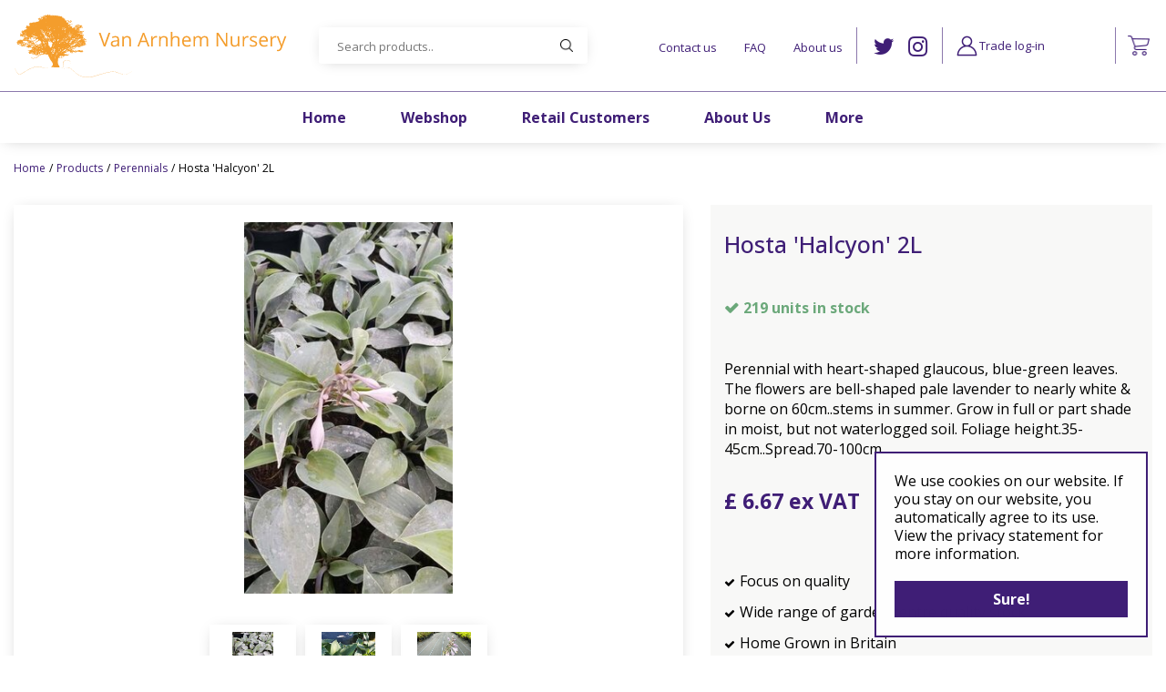

--- FILE ---
content_type: text/html; charset=utf-8
request_url: https://www.vanarnhem-nursery.co.uk/product/hosta-halcyon-2l
body_size: 22267
content:
<!DOCTYPE html>
<html lang="en"><head>
<meta charset="utf-8">
<meta name="viewport" content="width=device-width, initial-scale=1, maximum-scale=1, minimum-scale=1, shrink-to-fit=no">
<title>Hosta 'Halcyon' 2L - Van Arnhem Nursery</title>
<meta name="keywords" content="Van Arnhem Nursery, plant nursery Godalming, Godalming garden centre, opening hours Van Arnhem Nursery">
<meta name="description" content="Buy Hosta 'Halcyon' 2L online at Van Arnhem Nursery in Godalming">
<meta property="og:type" content="article">
<meta property="og:title" content="Hosta 'Halcyon' 2L">
<meta property="og:url" content="https://www.vanarnhem-nursery.co.uk/product/hosta-halcyon-2l">
<meta property="og:description" content="Buy Hosta 'Halcyon' 2L online at Van Arnhem Nursery in Godalming">
<meta property="og:image" content="https://www.vanarnhem-nursery.co.uk/files/images/webshop/100343-HOHALCYO-89eb20cddd80706962ac3aff284024d1_src.jpg">
<meta property="og:locale" content="en_GB">
<meta property="og:site_name" content="Van Arnhem Nursery">
<meta name="author" content="Van Arnhem Nursery">
<meta name="format-detection" content="telephone=no">
<link rel="alternate" type="application/rss+xml" href="https://www.vanarnhem-nursery.co.uk/news/feed.xml">
<link href="/files/images/icons/favicon-1688456363.ico" rel="icon" type="image/x-icon" />
<link href="https://www.vanarnhem-nursery.co.uk/product/hosta-halcyon-2l" rel="canonical" />
<link href="/files/images/icons/4be7928645/apple-touch-icon-precomposed.png" rel="apple-touch-icon" />
<link rel="preload" href="/font/fontawesome-webfont.woff2?v=4.7.0" as="font" crossorigin>
<link rel="dns-prefetch" href="https://www.google-analytics.com" crossorigin>
<link rel="dns-prefetch" href="https://stats.g.doubleclick.net" crossorigin>
<link rel="stylesheet" type="text/css" href="/website/default-v2/css/style_production.57.css">



    <script type="text/javascript">
  	var app = {"baseUrl":"","assetUrl":"","locale":"en_GB","language":"en"};
  	app.lang = app.lang || {};
	</script>
		<!-- Google Analytics -->
	<script type="text/javascript">
				(function(i,s,o,g,r,a,m){i['GoogleAnalyticsObject']=r;i[r]=i[r]||function(){
		(i[r].q=i[r].q||[]).push(arguments)},i[r].l=1*new Date();a=s.createElement(o),
		m=s.getElementsByTagName(o)[0];a.async=1;a.src=g;m.parentNode.insertBefore(a,m)
		})(window,document,'script','//www.google-analytics.com/analytics.js','ga');
        
						ga('send', 'pageview');

        (function() {
            var script = document.createElement('script');
            script.src = 'https://unpkg.com/web-vitals@2.1.4/dist/web-vitals.iife.js';
            script.onload = function() {
				function sendToGoogleAnalytics({name, delta, id}) {
					ga('send', 'event', {
						eventCategory: 'Web Vitals',
						eventAction: name,
						eventLabel: id,
						eventValue: Math.round(name === 'CLS' ? delta * 1000 : delta),
						nonInteraction: true,
						transport: 'beacon'
					});
				}

                webVitals.getCLS(sendToGoogleAnalytics);
                webVitals.getFID(sendToGoogleAnalytics);
                webVitals.getLCP(sendToGoogleAnalytics);
            }
            document.head.appendChild(script);
        }());

		    </script>
				<script type="text/javascript">
			window.cookieconsent_options = {
				"message":"We use cookies on our website. If you stay on our website, you automatically agree to its use. View the privacy statement for more information.",
				"dismiss":"Sure!",
				"learnMore":"More info",
				"link": "",
				"container": "#cookies-floating-right",
				"theme":false
			};
		</script>
		<script async defer type="text/javascript" src="/js/production/libs/cookieconsent/cookieconsent-min.js"></script>
	</head>
<body class="col_equal responsive en_GB en webshop webshop-product parent-category-211">
<div id="body_content">
	<div id=skip-link><a href="#content" class="sr-only sr-only-focusable">Jump to content</a></div>
		<section id=container>
		<header class="layout_placeholder placeholder-header">
	<div class=in>
		<div id="layout_block_3" class="layout_block block_type_header_pictures"><div class=header-pictures-in><ul id="header_pictures_fade"><li id=header-slide-160 class="active"><span class="header-picture gc-img" data-src="/files/images/misc/perennials-650cad49e5caa_n.webp"><img data-src="/files/images/misc/perennials-650cad49e5caa_n.webp" alt="" title=""  fetchpriority="high" loading="eager"></span></li></ul></div></div><div id="layout_block_18" class="layout_block block_type_breadcrumbs">
	<div class=in itemscope itemtype="https://schema.org/BreadcrumbList">		<div class="breadcrumb" itemprop="itemListElement" itemscope itemtype="https://schema.org/ListItem">
		  		  <a itemprop="item"  href="/" class="home" title="Home"><span itemprop="name">Home</span><meta itemprop="position" content="1"></a>
		  <div class="separator">&gt;</div>		</div>
			<div class="breadcrumb" itemprop="itemListElement" itemscope itemtype="https://schema.org/ListItem">
		  		  <a itemprop="item"  href="/products" title="Products"><span itemprop="name">Products</span><meta itemprop="position" content="2"></a>
		  <div class="separator">&gt;</div>		</div>
			<div class="breadcrumb" itemprop="itemListElement" itemscope itemtype="https://schema.org/ListItem">
		  		  <a itemprop="item"  href="/perennials" title="Perennials"><span itemprop="name">Perennials</span><meta itemprop="position" content="3"></a>
		  <div class="separator">&gt;</div>		</div>
			<div class="breadcrumb" itemprop="itemListElement" itemscope itemtype="https://schema.org/ListItem">
		  		    <span itemprop="name"  title="Hosta 'Halcyon' 2L">Hosta 'Halcyon' 2L</span><meta itemprop="position" content="4">
		  		</div>
	</div>
</div>	
	</div>
</header>	    <div class="column_wrapper disable_left disable_right column-1">
	    	<div class=in>
				<div class=main_column id=main_column>
					<div class="layout_placeholder placeholder-content_top">
	<div class="in">
		<div id="layout_block_16" class="layout_block block_type_logo">
	<div class=in>
		<a href="/" title="Van Arnhem Nursery in Godalming" class="logo">
			<img src="/website/default-v2/images/logo.svg" alt="Van Arnhem Nursery in Godalming"  loading="eager">
		</a>
	</div>
</div><nav id="layout_block_21" class="layout_block block_type_navigation sticky-menu-top submenu_vertical_show">
<div class="in">
<ul>
  <li class="first" id="item_17"><span class=headlink>
    <a id="17" title="Contact" class="label " href="/location/van-arnhem-nursery" target="_self"><span class=in>Contact us</span></a>
             
             </span>
  </li>
  <li class="" id="item_700"><span class=headlink>
    <a id="700" title="FAQ" class="label " href="/faq/23/subject-1" target="_self"><span class=in>FAQ</span></a>
             
             </span>
  </li>
  <li class="last" id="item_710"><span class=headlink>
    <a id="710" title="About us" class="label " href="/about-us" target="_self"><span class=in>About us</span></a>
             
             </span>
  </li>
</ul>
</div>
</nav>
<nav id="layout_block_15" class="layout_block block_type_navigation sticky-menu-main submenu_horizontal">
<div class="in">
<ul>
  <li class="first" id="item_1"><span class=headlink>
    <a id="1" title="Home" class="label " href="/" target="_self"><span class=in>Home</span></a>
             
             </span>
  </li>
  <li class="has_submenu" id="item_13"><span class=headlink>
    <a id="13" title="Webshop" class="label " href="/products" target="_self"><span class=in>Webshop</span></a>
             <span class="submenu_button"></span>
             </span>
    <div class="sub submenu"><ul>
      <li class="first"><span class=headlink>
        <a title="Roses" class="label " href="/roses"><span class=in>Roses</span></a>
		             </span>
      </li>
      <li><span class=headlink>
        <a title="Hedging" class="label " href="/hedging"><span class=in>Hedging</span></a>
		             </span>
      </li>
      <li><span class=headlink>
        <a title="Pleached Trees" class="label " href="/pleached-trees"><span class=in>Pleached Trees</span></a>
		             </span>
      </li>
      <li><span class=headlink>
        <a title="Sundries" class="label " href="/sundries"><span class=in>Sundries</span></a>
		             </span>
      </li>
      <li><span class=headlink>
        <a title="Liner" class="label " href="/liner"><span class=in>Liner</span></a>
		             </span>
      </li>
      <li><span class=headlink>
        <a title="Fruit Trees" class="label " href="/fruit-trees"><span class=in>Fruit Trees</span></a>
		             </span>
      </li>
      <li><span class=headlink>
        <a title="Herbs" class="label " href="/herbs"><span class=in>Herbs</span></a>
		             </span>
      </li>
      <li><span class=headlink>
        <a title="Perennials" class="label " href="/perennials"><span class=in>Perennials</span></a>
		             </span>
      </li>
      <li><span class=headlink>
        <a title="Shrubs" class="label " href="/shrubs"><span class=in>Shrubs</span></a>
		             </span>
      </li>
      <li><span class=headlink>
        <a title="Trees" class="label " href="/trees"><span class=in>Trees</span></a>
		             </span>
      </li>
      <li><span class=headlink>
        <a title="Topiary" class="label " href="/topiary"><span class=in>Topiary</span></a>
		             </span>
      </li>
      <li><span class=headlink>
        <a title="Ferns" class="label " href="/ferns"><span class=in>Ferns</span></a>
		             </span>
      </li>
      <li><span class=headlink>
        <a title="Specimen" class="label " href="/specimen"><span class=in>Specimen</span></a>
		             </span>
      </li>
      <li><span class=headlink>
        <a title="Grasses and Bamboos" class="label " href="/grasses-and-bamboos"><span class=in>Grasses and Bamboos</span></a>
		             </span>
      </li>
      <li><span class=headlink>
        <a title="Wild Flowers" class="label " href="/wild-flowers"><span class=in>Wild Flowers</span></a>
		             </span>
      </li>
      <li><span class=headlink>
        <a title="Conifers" class="label " href="/conifers"><span class=in>Conifers</span></a>
		             </span>
      </li>
      <li><span class=headlink>
        <a title="Ground Cover" class="label " href="/ground-cover"><span class=in>Ground Cover</span></a>
		             </span>
      </li>
      <li><span class=headlink>
        <a title="Japanese Maples" class="label " href="/japanese-maples"><span class=in>Japanese Maples</span></a>
		             </span>
      </li>
      <li><span class=headlink>
        <a title="Azaleas and Rhodos" class="label " href="/azaleas-and-rhodos"><span class=in>Azaleas and Rhodos</span></a>
		             </span>
      </li>
      <li><span class=headlink>
        <a title="Climbers" class="label " href="/climbers"><span class=in>Climbers</span></a>
		             </span>
      </li>
      <li class="last"><span class=headlink>
        <a title="Metalisk Plant Supports" class="label " href="/metalisk-plant-supports"><span class=in>Metalisk Plant Supports</span></a>
		             </span>
      </li>
    </ul></div>
  </li>
  <li class="" id="item_708"><span class=headlink>
    <a id="708" title="Retail Customers" class="label " href="/retail-customers" target="_self"><span class=in>Retail Customers</span></a>
             
             </span>
  </li>
  <li class="" id="item_725"><span class=headlink>
    <a id="725" title="About us" class="label " href="/about-us" target="_self"><span class=in>About Us</span></a>
             
             </span>
  </li>
  <li class="has_submenu" id="item_701"><span class=headlink>
    <a id="701" title="More" class="label " href="https://www.vanarnhem-nursery.co.uk/" target="_self"><span class=in>More</span></a>
             <span class="submenu_button"></span>
             </span>
    <div class="sub submenu"><ul>
      <li><span class=headlink>
        <a id="715" title="Gallery" class="label " href="/gallery" target="_self"><span class=in>Gallery</span></a>
		             </span>
      </li>
      <li><span class=headlink>
        <a id="712" title="Bio security" class="label " href="/bio-security" target="_self"><span class=in>Bio security</span></a>
		             </span>
      </li>
      <li><span class=headlink>
        <a id="720" title="Links and useful information" class="label " href="/links-and-useful-information" target="_self"><span class=in>Links and useful information</span></a>
		             </span>
      </li>
      <li><span class=headlink>
        <a id="722" title="News" class="label " href="/news" target="_self"><span class=in>News</span></a>
		             </span>
      </li>
      <li><span class=headlink>
        <a id="714" title="Frequently asked Questions" class="label " href="/faq/23/subject-1" target="_self"><span class=in>Frequently asked Questions</span></a>
		             </span>
      </li>
    </ul></div>
  </li>
</ul>
</div>
</nav>
<div id="layout_block_20" class="layout_block block_type_html sticky-social-media">
		<div class="wrap">
		<div class=in>
						<div class=block-content><ul>
	<li><a class="fa fa-twitter" href="https://twitter.com/VArnhemNursery" rel="noopener noreferer" target="_blank">TW</a></li>
	<li><a class="fa fa-instagram" href="https://www.instagram.com/van_arnhem_nursery/" rel="noopener noreferer" target="_blank">IG</a></li>
</ul></div>					</div>
	</div>
	</div>
<div id="layout_block_37" class="layout_block block_type_html sticky-menu-btn">
		<div class="wrap">
		<div class=in>
						<div class=block-content><a href=""><i class="fa fa-bars">&nbsp;</i></a></div>					</div>
	</div>
	</div>
<div id="layout_block_32" class="layout_block block_type_webshop_shoppingcart"  title="Go to the shopping cart">
	<div class="wrap popup-cart-container">
		<div class=in>
						<div class="block-title title"><h2><a href="/cart">Shopping cart</a></h2></div>
						<div class=block-content>
                								<a href="/cart" class="cartLink">
					<span class="info no_items">
						No items in shopping cart					</span>
				</a>
								<div class="cart-links no_items">
					<div class="pay-link"><a href="/cart" title="View cart">View cart</a></div>
				</div>
							</div>
					</div>
	</div>
</div>
<div id="layout_block_33" class="layout_block block_type_login_box popup">
	<div class=wrap>
		<div class=in>
			<div class=block-content>
										<ul>
														<li class="show-login">
								<a title="Trade log-in" class="login-link-element" href="/webshop/account/login"><span>Trade log-in</span></a>
								<div class="login-box">
									<form class=form method="post" action="/index/login">
										<fieldset>
											<label for="user">Email</label>
											<input type="text" name="user" id="user" class="text" placeholder="Email">
											<label for="password">Password</label>
											<input type="password" name="password" id="password" class="text" placeholder="Password">
																							<a class="forgot-password" href="/webshop/account/request-password-reset" title="Forgot password?"><span>Forgot password?</span></a>
																						<input type="submit" class="btn btn-default" value="Submit">
										</fieldset>
									</form>
								</div>
							</li>
						</ul>
													</div>
		</div>
	</div>
</div><!-- no wishlist found for block id 34 --><div id="layout_block_8" class="layout_block block_type_search_box_2">
	<div class=wrap>
		<div class=in>
			<div class=block-content>
				<form name="search2" class=form action="/search">
					<input type=hidden id=search_id name="search_id" value="8">
					<div class="grid-10-12">
						<input type=text name=q id=search-input placeholder="Search products..">
					</div>
					<div class="grid-2-12">
						<input type=submit name=search-submit id=search-submit value="Search">
					</div>
				</form>
			</div>
		</div>
	</div>
</div>
	</div>
</div>					<section id=content tabindex="-1">
						<div class=in>
																					<article class="webshop-product flip"  data-id=264282 itemscope itemtype="https://schema.org/Product">
		<form action="https://www.vanarnhem-nursery.co.uk/cart" method="post" >
		<input type="hidden" name="addItemId" value="264282">
		<div id=product-top class="">
		<div class=wrap>
			<div class=in>
				<div id=back-link><a href="/perennials" title="Continue shopping">Continue shopping</a></div>
				<div id=order-button-top><span><input type="submit" class="orderBtn order_top gtm-product-order popup_order" name="order_top" value="Buy now" ></span></div>			</div>
		</div>
	</div>
		<div id=responsive-page-title><h2>Hosta 'Halcyon' 2L</h2></div>
	
	
	<div id=floating-productinfo>
		<div id=product-info-right>
			<div class=in><div id=media-gallery><div id=media-gallery-slider><div id=media-gallery-prev><a href="#"><i class="fa fa-chevron-left"></i></a></div>
								<div id=media-gallery-next><a href="#"><i class="fa fa-chevron-right"></i></a></div><div class="media-gallery-slide active" id=media-slide-1>
								<a href="/files/images/webshop/100343-HOHALCYO-89eb20cddd80706962ac3aff284024d1_l.jpg" rel="productPictures" class=fancybox_gallery title="Hosta 'Halcyon' 2L" data-index="0">
									<span class=media-gallery-image><img src="/files/images/webshop/100343-HOHALCYO-89eb20cddd80706962ac3aff284024d1_n.jpg" alt="Hosta 'Halcyon' 2L - image 1" itemprop="image" fetchpriority="high" loading="eager"></span>
								</a>
							</div><div class="media-gallery-slide" id=media-slide-2>
								<a href="/files/images/webshop/100343-HOHALCYO-e01b4256f4641b4e8d7389c30528b40c_l.jpg" rel="productPictures" class=fancybox_gallery title="Hosta 'Halcyon' 2L" data-index="1">
									<span class=media-gallery-image><img src="/files/images/webshop/100343-HOHALCYO-e01b4256f4641b4e8d7389c30528b40c_n.jpg" alt="Hosta 'Halcyon' 2L - image 2" itemprop="image"></span>
								</a>
							</div><div class="media-gallery-slide" id=media-slide-3>
								<a href="/files/images/webshop/100343-HOHALCYO-2ba7468a2ff783411491b2aecbc56335_l.jpg" rel="productPictures" class=fancybox_gallery title="Hosta 'Halcyon' 2L" data-index="2">
									<span class=media-gallery-image><img src="/files/images/webshop/100343-HOHALCYO-2ba7468a2ff783411491b2aecbc56335_n.jpg" alt="Hosta 'Halcyon' 2L - image 3" itemprop="image"></span>
								</a>
							</div></div><div id=media-gallery-thumbs><ul><li>
									<a href="/files/images/webshop/100343-HOHALCYO-89eb20cddd80706962ac3aff284024d1_l.jpg" class=active rel="{gallery: 'productPictures'}" id=media-thumb-1 data-index="0">
										<span class=thumb-image>
											<span class=thumb-image-in><img src="/files/images/webshop/100343-HOHALCYO-89eb20cddd80706962ac3aff284024d1_s.jpg" alt="Hosta 'Halcyon' 2L - image 1" itemprop="image" /></span>
										</span>
									</a>
								</li><li>
									<a href="/files/images/webshop/100343-HOHALCYO-e01b4256f4641b4e8d7389c30528b40c_l.jpg" rel="{gallery: 'productPictures'}" id=media-thumb-2 data-index="1">
										<span class=thumb-image>
											<span class=thumb-image-in><img src="/files/images/webshop/100343-HOHALCYO-e01b4256f4641b4e8d7389c30528b40c_s.jpg" alt="Hosta 'Halcyon' 2L - image 2" itemprop="image" /></span>
										</span>
									</a>
								</li><li>
									<a href="/files/images/webshop/100343-HOHALCYO-2ba7468a2ff783411491b2aecbc56335_l.jpg" rel="{gallery: 'productPictures'}" id=media-thumb-3 data-index="2">
										<span class=thumb-image>
											<span class=thumb-image-in><img src="/files/images/webshop/100343-HOHALCYO-2ba7468a2ff783411491b2aecbc56335_s.jpg" alt="Hosta 'Halcyon' 2L - image 3" itemprop="image" /></span>
										</span>
									</a>
								</li></ul></div></div><div class="responsive-price-info"><div class="prices" itemprop="offers" itemscope itemtype="https://schema.org/Offer">
<div class="current_price"><span class="price label">Price</span>
<ins class="price value">
	                                <meta itemprop="price" content="6.67">
									<span class="symbol">£</span> <span class="number">6</span><span class="separator">.</span><span class="decimals">67</span>
								</ins>
</div><span class="priceExVat">Prices excluding VAT</span>
<link itemprop="availability" href="https://schema.org/InStock" />
<meta itemprop="priceCurrency" content="GBP" />
<meta itemprop="itemCondition" itemtype="https://schema.org/OfferItemCondition" content="https://schema.org/NewCondition" />
<link itemprop="url" href="https://www.vanarnhem-nursery.co.uk/product/hosta-halcyon-2l" />
</div>
<div id="product-options-responsive"><ul><li class="quantity package_quantity">
								<div class="options label">Package quantity</div>
								<div class="options value">0.000</div>
							</li><li class="quantity">
									<div class="options label">Quantity</div>
									<div class="options value"><div id=add-subtract-box>
											<div id=quantity-sub><i class="fa fa-minus"></i></div>
											<div id=quantity-input><input type="number" name="quantity" min="0" max="" value="0"></div>
											<div id=quantity-add><i class="fa fa-plus"></i></div>
										</div></div>
								</li></ul><div class="stock_indication label">Stock</div>
<div class="stock_indication in_stock"><span>219 units in stock</span></div>
<div id=order-button-responsive><span><input type="submit" class="orderBtn order_bottom gtm-product-order popup_order" name="order_bottom" value="Buy now" ></span></div><div id=usp-list>
						<ul><li class="html"><span>Focus on quality</span></li><li class="html"><span>Wide range of garden centre quality stock</span></li><li class="html"><span>Home Grown in Britain</span></li></ul>
					</div></div></div></div>
    	</div>
	</div>
				<div id=product-info-left>
								<div class=page-title><h1 itemprop="name">Hosta 'Halcyon' 2L</h1></div>
																				<div class="page-text" itemprop="description">
Perennial with heart-shaped glaucous, blue-green leaves. The flowers are bell-shaped pale lavender to nearly white & borne on 60cm..stems in summer. Grow in full or part shade in moist, but not waterlogged soil. Foliage height.35-45cm..Spread.70-100cm
</div>
				<div class="prices" itemprop="offers" itemscope itemtype="https://schema.org/Offer">
<div class="current_price"><span class="price label">Price</span>
<ins class="price value">
	                                <meta itemprop="price" content="6.67" />
									<span class="symbol">£</span> <span class="number">6</span><span class="separator">.</span><span class="decimals">67</span>
								</ins>
</div><span class="priceExVat">Prices excluding VAT</span>
<link itemprop="availability" href="https://schema.org/InStock">
<meta itemprop="priceCurrency" content="GBP">
<meta itemprop="itemCondition" itemtype="https://schema.org/OfferItemCondition" content="https://schema.org/NewCondition" />
<link itemprop="url" href="https://www.vanarnhem-nursery.co.uk/product/hosta-halcyon-2l">
</div>
				<div id=product-options>
                    					<ul>
						<li class="quantity package_quantity">
								<div class="options label">Package quantity</div>
								<div class="options value">0.000</div>
							</li>												<li class="quantity">
                                        <div class="options label">Quantity</div>
                                        <div class="options value"><div id=add-subtract-box>
                                                <div id=quantity-sub><i class="fa fa-minus"></i></div>
                                                <div id=quantity-input><input type="number" name="quantity" min="0" max="" value="0"></div>
                                                <div id=quantity-add><i class="fa fa-plus"></i></div>
                                            </div></div>
                                    </li>                        </ul>
                        <div class="stock_indication label">Stock</div>
<div class="stock_indication in_stock"><span>219 units in stock</span></div>
<div id=order-button><span><input type="submit" class="orderBtn order_bottom gtm-product-order popup_order" name="order_bottom" value="Buy now" ></span></div><div id=usp-list>
						<ul><li class="html"><span>Focus on quality</span></li><li class="html"><span>Wide range of garden centre quality stock</span></li><li class="html"><span>Home Grown in Britain</span></li></ul>
					</div>				</div>
			</div>
			<div class="sticky-addtocart" id="sticky-addtocart">
				<div class="wrapper">
					<div class="left-col">
						<div class="product-image-container">
									<div class="product-image-wrapper">
										<img src="/files/images/webshop/100343-HOHALCYO-89eb20cddd80706962ac3aff284024d1_s.jpg" alt="Hosta 'Halcyon' 2L - image 3" style="width:100%;" />
									</div>
								</div>						<div class="sticky-product-info">
							<span class="product-name">Hosta 'Halcyon' 2L</span>
							<div class="sticky-product-info-line">
								<div class="prices">
<div class="current_price"><span class="price label">Price</span>
<ins class="price value">
												<span class="symbol">£</span> <span class="number">6</span><span class="separator">.</span><span class="decimals">67</span>
											</ins>
</div><span class="priceExVat">Prices excluding VAT</span>
</div>
							</div>
						</div>
					</div>
					<div class="right-col">
						<div id=order-button-sticky><span><input type="submit" class="orderBtn order_sticky gtm-product-order popup_order" name="order_sticky" value="Buy now" ></span></div>					</div>
				</div>
			</div>
	
		</form>
	
	
			<div id=product-tabs-container >
			<div class=wrap>
				<div class=in>
					<div id=product-tabs>
						<div id=product-tab-btn>
															<a id=product-tab-specs-btn href="#specs-link" class=active>Specifications</a>
													</div>
						
							<div id="product-tab-specs" class="product-tab active"><ul class="specs">
<li><div class=specs-label>Article number</div>
<div class=specs-value>2L</div></li>
<li><meta itemprop="gtin13" content="HOHALCYO_2L" />
<div class=specs-label>EAN code</div>
<div class=specs-value>HOHALCYO_2L</div></li>
<li><div class=specs-label>Latin name</div>
<div class=specs-value>Hosta 'Halcyon'</div></li>
<li><div class=specs-label>Soil type</div>
<div class=specs-value>All, Humus/normal</div></li>
<li><div class=specs-label>Ground water</div>
<div class=specs-value>Normal, Wet</div></li>
<li><div class=specs-label>Form1</div>
<div class=specs-value>2L, Shade, Half shade, 2L</div></li>
<li><div class=specs-label>Use</div>
<div class=specs-value>Ground cover, Edging, Foliage plant, Woodland gardens</div></li>
<li><div class=specs-label>Height</div>
<div class=specs-value>0.40-0.60 m</div></li>
<li><div class=specs-label>Flower </div>
<div class=specs-value>White/cream, Lilac</div></li>
<li><div class=specs-label>Flowering period</div>
<div class=specs-value>June, July</div></li>
<li><div class=specs-label>Leaf</div>
<div class=specs-value>Deciduous, Grey-green</div></li>
<li><div class=specs-label>Attractive for bees</div>
<div class=specs-value>Yes</div></li>
</ul></div>
					</div>
									</div>
			</div>
		</div>
				
				<div class="linked_products">
		<div class="wrap">
			<div class="in">
				<div id="linked_products_title"><h2>
				Similar products				</h2></div>
				<div id="linked_products" class="webshop_products columns5">
					<div class="product odd has_picture has_price no_old_price has_call_to_action has_direct_order belowimage has_description has_stock has_hover" data-id=261803>	<div class="wrap"><a href="/product/alchemilla-mollis-2l" title="Alchemilla mollis 2L" class="gtm-product-click" data-list="product-overview"><span class="picture gc-img" data-src="/files/images/webshop/98709-ALMOLLIS-9f3d97a0969843b3a105dc93333008b6_s.jpg"><img data-src="/files/images/webshop/98709-ALMOLLIS-9f3d97a0969843b3a105dc93333008b6_s.jpg" class=hidden-image alt="Alchemilla mollis 2L" onclick="document.location.href='/product/alchemilla-mollis-2l'; return false;" /></span><span class="name">Alchemilla mollis 2L</span><span class="text"><span class="desc"><span>Perennials</span></span><span class="price">
	<span class="symbol">£</span> <span class="number">5</span><span class="separator">.</span><span class="decimals">83</span></span><span class="call_to_action orderBtn gtm-product-order">More information</span><div class=product-add-subtract-box>
								<div class=product-quantity-sub id="product-sub-261803"><i class="fa fa-minus"></i></div>
								<div class=product-quantity-input><input type=number class=product-quantity name="product-quantity[261803]" id="product-quantity-261803" min="0" step="" max="0" value="0"></div>	
								<div class=product-quantity-add id="product-add-261803"><i class="fa fa-plus"></i></div>
							</div><span class="direct_order popup_order orderBtn gtm-product-order with-amount">Buy now</span><span class="in_stock_label" data-units="565"><span class=label>565 units in stock</span></span><span class=hover-block></span></span></a>	</div></div>

<div class="product even has_picture has_price no_old_price has_call_to_action has_direct_order belowimage has_description has_stock has_hover" data-id=263175>	<div class="wrap"><a href="/product/anemone-hyb-honorine-jobert-2l" title="Anemone hyb. 'Honorine Jobert' 2L" class="gtm-product-click" data-list="product-overview"><span class="picture gc-img" data-src="/files/images/webshop/98715-ANHHJOBE-e27f42164b336e17bec39327fae11de5_s.jpg"><img data-src="/files/images/webshop/98715-ANHHJOBE-e27f42164b336e17bec39327fae11de5_s.jpg" class=hidden-image alt="Anemone hyb. 'Honorine Jobert' 2L" onclick="document.location.href='/product/anemone-hyb-honorine-jobert-2l'; return false;" /></span><span class="name">Anemone hyb. 'Honorine Jobert' 2L</span><span class="text"><span class="desc"><span>Perennials</span></span><span class="price">
	<span class="symbol">£</span> <span class="number">7</span><span class="separator">.</span><span class="decimals">50</span></span><span class="call_to_action orderBtn gtm-product-order">More information</span><div class=product-add-subtract-box>
								<div class=product-quantity-sub id="product-sub-263175"><i class="fa fa-minus"></i></div>
								<div class=product-quantity-input><input type=number class=product-quantity name="product-quantity[263175]" id="product-quantity-263175" min="0" step="" max="0" value="0"></div>	
								<div class=product-quantity-add id="product-add-263175"><i class="fa fa-plus"></i></div>
							</div><span class="direct_order popup_order orderBtn gtm-product-order with-amount">Buy now</span><span class="in_stock_label" data-units="6"><span class=label>6 units in stock</span></span><span class=hover-block></span></span></a>	</div></div>

<div class="product odd has_picture has_price no_old_price has_call_to_action has_direct_order belowimage has_description has_stock has_hover" data-id=261893>	<div class="wrap"><a href="/product/cephalaria-gigantea-10l" title="Cephalaria gigantea 10L" class="gtm-product-click" data-list="product-overview"><span class="picture gc-img" data-src="/files/images/webshop/98793-CEGIGANT-d451287cad3fb9e316f43e73585ad08d_s.jpg"><img data-src="/files/images/webshop/98793-CEGIGANT-d451287cad3fb9e316f43e73585ad08d_s.jpg" class=hidden-image alt="Cephalaria gigantea 10L" onclick="document.location.href='/product/cephalaria-gigantea-10l'; return false;" /></span><span class="name">Cephalaria gigantea 10L</span><span class="text"><span class="desc"><span>Perennials</span></span><span class="price">
	<span class="symbol">£</span> <span class="number">18</span><span class="separator">.</span><span class="decimals">75</span></span><span class="call_to_action orderBtn gtm-product-order">More information</span><div class=product-add-subtract-box>
								<div class=product-quantity-sub id="product-sub-261893"><i class="fa fa-minus"></i></div>
								<div class=product-quantity-input><input type=number class=product-quantity name="product-quantity[261893]" id="product-quantity-261893" min="0" step="" max="0" value="0"></div>	
								<div class=product-quantity-add id="product-add-261893"><i class="fa fa-plus"></i></div>
							</div><span class="direct_order popup_order orderBtn gtm-product-order with-amount">Buy now</span><span class="in_stock_label" data-units="0"><span class=label>0 units in stock</span></span><span class=hover-block></span></span></a>	</div></div>

<div class="product even has_picture has_price no_old_price has_call_to_action has_direct_order belowimage has_description has_stock has_hover" data-id=261869>	<div class="wrap"><a href="/product/brunnera-macr-jack-frost-2l" title="Brunnera macr. 'Jack Frost' 2L" class="gtm-product-click" data-list="product-overview"><span class="picture gc-img" data-src="/files/images/webshop/98773-BRMJFROS-28b08ff2bfca53f232a235a8538036c1_s.jpg"><img data-src="/files/images/webshop/98773-BRMJFROS-28b08ff2bfca53f232a235a8538036c1_s.jpg" class=hidden-image alt="Brunnera macr. 'Jack Frost' 2L" onclick="document.location.href='/product/brunnera-macr-jack-frost-2l'; return false;" /></span><span class="name">Brunnera macr. 'Jack Frost' 2L</span><span class="text"><span class="desc"><span>Perennials</span></span><span class="price">
	<span class="symbol">£</span> <span class="number">8</span><span class="separator">.</span><span class="decimals">75</span></span><span class="call_to_action orderBtn gtm-product-order">More information</span><div class=product-add-subtract-box>
								<div class=product-quantity-sub id="product-sub-261869"><i class="fa fa-minus"></i></div>
								<div class=product-quantity-input><input type=number class=product-quantity name="product-quantity[261869]" id="product-quantity-261869" min="0" step="" max="0" value="0"></div>	
								<div class=product-quantity-add id="product-add-261869"><i class="fa fa-plus"></i></div>
							</div><span class="direct_order popup_order orderBtn gtm-product-order with-amount">Buy now</span><span class="in_stock_label" data-units="0"><span class=label>0 units in stock</span></span><span class=hover-block></span></span></a>	</div></div>

					</div>
			</div>
		</div>
	</div>
			<script type="text/javascript">
	var firstRun = true;

	function setConformingHeight(el, newHeight) {
		// set the height to something new, but remember the original height in case things change
		el.data("originalHeight", (el.data("originalHeight") == undefined) ? (el.outerHeight()) : (el.data("originalHeight")));
		el.attr('style', ((el.data("originalStyle") != undefined) ? (el.data("originalStyle")) : '') + 'height: ' + newHeight + 'px !important;');
	}

	function getOriginalHeight(el) {
		// if the height has changed, send the originalHeight
		return (el.data("originalHeight") == undefined) ? (el.outerHeight()) : (el.data("originalHeight"));
	}

	function saveOriginalStyles(elements) {
		elements.each(function() {
			var $this = $(this)
			$this.data("originalStyle", (($this.attr('style') != undefined) ? ($this.attr('style')) : ''));
		});
	}

	function columnConform() {
		var currentTallest = 0,
			currentRowStart = 0,
			rowDivs = [];

		var elements = $('#linked_products').find('.product > .wrap');

		if (firstRun) {
			saveOriginalStyles(elements);
			firstRun = false;
		}

		// first remove originalHeight data and reset height
		elements.removeData('originalHeight').attr('style', 'height: auto !important;');

	 	// find the tallest DIV in the row, and set the heights of all of the DIVs to match it.
		elements.each(function() {
			var $this = $(this);
			if(currentRowStart != $this.position().top) {
				// we just came to a new row.  Set all the heights on the completed row
	   			for(currentDiv = 0 ; currentDiv < rowDivs.length ; currentDiv++)
		   			setConformingHeight(rowDivs[currentDiv], currentTallest);

				// set the variables for the new row
				rowDivs = []; // empty the array
				currentRowStart = $this.position().top;
				currentTallest = getOriginalHeight($this);
				rowDivs.push($this);
			} else {
				// another div on the current row.  Add it to the list and check if it's taller
				rowDivs.push($this);
				currentTallest = (currentTallest < getOriginalHeight($this)) ? (getOriginalHeight($this)) : (currentTallest);
			}
			// do the last row
			for(currentDiv = 0 ; currentDiv < rowDivs.length ; currentDiv++)
				setConformingHeight(rowDivs[currentDiv], currentTallest);
		});
	}
	</script>
	
	
	
	<script type="text/javascript">
	//
	function setConformingHeight2(el, newHeight) {
		// set the height to something new, but remember the original height in case things change
		el.data("originalHeight", (el.data("originalHeight") == undefined) ? (el.outerHeight()) : (el.data("originalHeight")));
		el.attr('style', 'height: ' + newHeight + 'px !important');
	}

	function getOriginalHeight2(el) {
		// if the height has changed, send the originalHeight
		return (el.data("originalHeight") == undefined) ? (el.outerHeight()) : (el.data("originalHeight"));
	}

	function columnConform2() {
		var currentTallest = 0,
			currentRowStart = 0,
			rowDivs = [];

		var elements = $('.thumbnails').find('li > a');

		// first remove originalHeight data and reset height
		elements.removeData('originalHeight').attr('style', 'height: auto !important');

		// find the tallest DIV in the row, and set the heights of all of the DIVs to match it.
		elements.each(function() {
			var $this = $(this);
			if(currentRowStart != $this.position().top) {
				// we just came to a new row.  Set all the heights on the completed row
				for(currentDiv = 0 ; currentDiv < rowDivs.length ; currentDiv++)
					setConformingHeight2(rowDivs[currentDiv], currentTallest);

				// set the variables for the new row
				rowDivs = []; // empty the array
				currentRowStart = $this.position().top;
				currentTallest = getOriginalHeight2($this);
				rowDivs.push($this);
			} else {
				// another div on the current row.  Add it to the list and check if it's taller
				rowDivs.push($this);
				currentTallest = (currentTallest < getOriginalHeight2($this)) ? (getOriginalHeight2($this)) : (currentTallest);
			}
			// do the last row
			for(currentDiv = 0 ; currentDiv < rowDivs.length ; currentDiv++)
				setConformingHeight2(rowDivs[currentDiv], currentTallest);
		});
	}
		</script>
</article>







    				
													</div>
					</section>
									</div>
							</div>
	    </div>
	    <footer class="layout_placeholder placeholder-footer">
	<div class="in">
		<div id="layout_block_35" class="layout_block block_type_logo">
	<div class=in>
		<a href="/" title="Van Arnhem Nursery in Godalming" class="logo">
			<img src="/website/default-v2/images/logo.svg" alt="Van Arnhem Nursery in Godalming"  loading="eager">
		</a>
	</div>
</div><div id="layout_block_7" class="layout_block block_type_html footer-contact">
		<div class="wrap">
		<div class=in>
						<div class=block-title><h3 title="Contact">Contact</h3></div><div class=block-content><ul id="contactgegevens">
	<li>Van Arnhem Nursery</li>
	<li>Priorsfield Rd</li>
	<li>Godalming,&nbsp;GU7 2RQ</li>
	<li>T. <a data-dtype="d3ph" data-local-attribute="d3ph" data-ved="2ahUKEwjF5_-B-9H_AhUJ2aQKHb_eCmwQkAgoAHoECBkQAw" href="https://+44 1483 812077" jsaction="rcuQ6b:npT2md;F75qrd" jscontroller="LWZElb" jsdata="QKGTRc;_;BeJzac">+44 1483 812077</a></li>
	<li>E. <a href="mailto:jamie@vanarnhem-nursery.co.uk">info@vanarnhem-nursery.co.uk</a></li>
</ul></div>					</div>
	</div>
	</div>
<div id="layout_block_23" class="layout_block block_type_html footer-links">
		<div class="wrap">
		<div class=in>
						<div class=block-title><h3 title="Information">Information</h3></div><div class=block-content><ul>
	<li><a href="https://www.vanarnhem-nursery.co.uk/cookies-policy">Cookies policy</a></li>
	<li><a href="https://www.vanarnhem-nursery.co.uk/privacy-policy">Privacy Policy</a></li>
	<li><a href="https://www.vanarnhem-nursery.co.uk/terms-conditions">Terms &amp; conditions</a></li>
	<li><a href="https://www.vanarnhem-nursery.co.uk/bio-security">Bio security</a></li>
</ul></div>					</div>
	</div>
	</div>
<div id="layout_block_29" class="layout_block block_type_html footer-social">
		<div class="wrap">
		<div class=in>
						<div class=block-content><ul>
    <li><a class="fa fa-instagram" href="https://www.instagram.com/gardenconnectonline/">IG</a></li>
    <li><a class="fa fa-facebook" href="https://www.facebook.com/gardenconnectonline">FB</a></li>
</ul></div>					</div>
	</div>
	</div>
<div id="layout_block_10" class="layout_block block_type_html footer-copy">
		<div class="wrap">
		<div class=in>
						<div class=block-content><p><a href="https://www.vanarnhem-nursery.co.uk/">&copy;Van Arnhem Nursery</a>&nbsp;|&nbsp;<a href="https://www.gardenconnect.com/" rel="noopener noreferrer" target="_blank" title="Garden Connect">Garden Connect</a>&nbsp;|&nbsp; <a href="https://www.gardencentreguide.co.uk/" rel="noopener noreferrer" target="_blank" title="Every garden center in the United Kingdom with opening hours, routes and offers.">Garden Centre&nbsp;Guide</a>&nbsp;|&nbsp; <a href="/privacy-policy">Privacy Policy</a></p></div>					</div>
	</div>
	</div>
<div id="layout_block_11" class="layout_block block_type_to_top_button fixed">
	<div class=wrap>
				<div class=block-icon><i class="fa fa-angle-up"></i></div>
	</div>
</div>	
	</div>
</footer>	</section>
</div>
<div id="cookies-floating-right"></div><style>#fancybox-bg-ne,#fancybox-bg-nw,#fancybox-bg-se,#fancybox-bg-sw,#fancybox-left-ico,#fancybox-loading div,#fancybox-right-ico{background-image:url(/js/production/libs/fancybox/fancybox.png)}#fancybox-hide-sel-frame,#fancybox-loading div,#fancybox-overlay,#fancybox-wrap{top:0;left:0;position:absolute}#fancybox-loading{position:fixed;top:50%;left:50%;width:40px;height:40px;margin-top:-20px;margin-left:-20px;cursor:pointer;overflow:hidden;z-index:1104;display:none;-webkit-box-sizing:content-box;-moz-box-sizing:content-box;-ms-box-sizing:content-box;-o-box-sizing:content-box;box-sizing:content-box}#fancybox-loading div{width:40px;height:480px;-webkit-box-sizing:content-box;-moz-box-sizing:content-box;-ms-box-sizing:content-box;-o-box-sizing:content-box;box-sizing:content-box}#fancybox-overlay,#fancybox-tmp{box-sizing:content-box;display:none}#fancybox-overlay{width:100%;z-index:1100;-webkit-box-sizing:content-box;-moz-box-sizing:content-box;-ms-box-sizing:content-box;-o-box-sizing:content-box}#fancybox-tmp{padding:0;margin:0;border:0;overflow:auto;-webkit-box-sizing:content-box;-moz-box-sizing:content-box;-ms-box-sizing:content-box;-o-box-sizing:content-box}#fancybox-wrap{padding:20px;z-index:1101;outline:0;display:none;-webkit-box-sizing:content-box;-moz-box-sizing:content-box;-ms-box-sizing:content-box;-o-box-sizing:content-box;box-sizing:content-box;}#fancybox-outer{position:relative;width:100%;height:100%;background:#fff;-webkit-box-sizing:content-box;-moz-box-sizing:content-box;-ms-box-sizing:content-box;-o-box-sizing:content-box;box-sizing:content-box}#fancybox-content{width:0;height:0;padding:0;outline:0;position:relative;overflow:hidden;z-index:1102;border:solid #fff;-webkit-box-sizing:content-box;-moz-box-sizing:content-box;-ms-box-sizing:content-box;-o-box-sizing:content-box;box-sizing:content-box}#fancybox-hide-sel-frame{width:100%;height:100%;background:0 0;z-index:1101;-webkit-box-sizing:content-box;-moz-box-sizing:content-box;-ms-box-sizing:content-box;-o-box-sizing:content-box;box-sizing:content-box}#fancybox-close{position:absolute;top:-15px;right:-15px;width:30px;height:30px;background:url(/js/production/libs/fancybox/fancybox.png) -40px 0;cursor:pointer;z-index:1103;display:none;-webkit-box-sizing:content-box;-moz-box-sizing:content-box;-ms-box-sizing:content-box;-o-box-sizing:content-box;box-sizing:content-box}#fancybox-error{color:#444;font:400 12px/20px Arial;padding:14px;margin:0;-webkit-box-sizing:content-box;-moz-box-sizing:content-box;-ms-box-sizing:content-box;-o-box-sizing:content-box;box-sizing:content-box}#fancybox-frame,#fancybox-img{width:100%;border:none;box-sizing:content-box;height:100%}#fancybox-img{padding:0;margin:0;outline:0;line-height:0;vertical-align:top;-webkit-box-sizing:content-box;-moz-box-sizing:content-box;-ms-box-sizing:content-box;-o-box-sizing:content-box}#fancybox-frame{display:block;-webkit-box-sizing:content-box;-moz-box-sizing:content-box;-ms-box-sizing:content-box;-o-box-sizing:content-box}#fancybox-left,#fancybox-right{position:absolute;bottom:0;height:100%;width:35%;cursor:pointer;outline:0;background:url(/js/production/libs/fancybox/blank.gif);z-index:1102;display:none;-webkit-box-sizing:content-box;-moz-box-sizing:content-box;-ms-box-sizing:content-box;-o-box-sizing:content-box;box-sizing:content-box}#fancybox-left{left:0}#fancybox-right{right:0}#fancybox-left-ico,#fancybox-right-ico{position:absolute;top:50%;left:-9999px;width:30px;height:30px;margin-top:-15px;cursor:pointer;z-index:1102;display:block;-webkit-box-sizing:content-box;-moz-box-sizing:content-box;-ms-box-sizing:content-box;-o-box-sizing:content-box;box-sizing:content-box}#fancybox-left-ico{left:20px;background-position:-40px -30px}#fancybox-right-ico{left:auto;right:20px;background-position:-40px -60px}@media (min-width:992px){#fancybox-left-ico,#fancybox-right-ico{left:-9999px}}#fancybox-left:hover,#fancybox-right:hover{visibility:visible}#fancybox-left:hover span{left:20px}#fancybox-right:hover span{left:auto;right:20px}.fancybox-bg{position:absolute;padding:0;margin:0;border:0;width:20px;height:20px;z-index:1001;-webkit-box-sizing:content-box;-moz-box-sizing:content-box;-ms-box-sizing:content-box;-o-box-sizing:content-box;box-sizing:content-box}#fancybox-bg-n,#fancybox-bg-s{left:0;width:100%;background-image:url(/js/production/libs/fancybox/fancybox-x.png)}#fancybox-bg-e,#fancybox-bg-w{top:0;height:100%;background-image:url(/js/production/libs/fancybox/fancybox-y.png)}#fancybox-bg-n,#fancybox-bg-ne{box-sizing:content-box;top:-20px}#fancybox-bg-n{-webkit-box-sizing:content-box;-moz-box-sizing:content-box;-ms-box-sizing:content-box;-o-box-sizing:content-box}#fancybox-bg-ne{right:-20px;background-position:-40px -162px;-webkit-box-sizing:content-box;-moz-box-sizing:content-box;-ms-box-sizing:content-box;-o-box-sizing:content-box}#fancybox-bg-e,#fancybox-bg-se{right:-20px;box-sizing:content-box}#fancybox-bg-e{background-position:-20px 0;-webkit-box-sizing:content-box;-moz-box-sizing:content-box;-ms-box-sizing:content-box;-o-box-sizing:content-box}#fancybox-bg-se{bottom:-20px;background-position:-40px -182px;-webkit-box-sizing:content-box;-moz-box-sizing:content-box;-ms-box-sizing:content-box;-o-box-sizing:content-box}#fancybox-bg-s,#fancybox-bg-sw{bottom:-20px;box-sizing:content-box}#fancybox-bg-s{background-position:0 -20px;-webkit-box-sizing:content-box;-moz-box-sizing:content-box;-ms-box-sizing:content-box;-o-box-sizing:content-box}#fancybox-bg-sw{left:-20px;background-position:-40px -142px;-webkit-box-sizing:content-box;-moz-box-sizing:content-box;-ms-box-sizing:content-box;-o-box-sizing:content-box}#fancybox-bg-nw,#fancybox-bg-w{left:-20px;box-sizing:content-box}#fancybox-bg-w{-webkit-box-sizing:content-box;-moz-box-sizing:content-box;-ms-box-sizing:content-box;-o-box-sizing:content-box}#fancybox-bg-nw{top:-20px;background-position:-40px -122px;-webkit-box-sizing:content-box;-moz-box-sizing:content-box;-ms-box-sizing:content-box;-o-box-sizing:content-box}#fancybox-title{font-family:Helvetica;font-size:12px;z-index:1102;-webkit-box-sizing:content-box;-moz-box-sizing:content-box;-ms-box-sizing:content-box;-o-box-sizing:content-box;box-sizing:content-box}.fancybox-title-inside{padding-bottom:10px;text-align:center;color:#333;background:#fff;position:relative;-webkit-box-sizing:content-box;-moz-box-sizing:content-box;-ms-box-sizing:content-box;-o-box-sizing:content-box;box-sizing:content-box}.fancybox-title-outside{padding-top:10px;color:#fff;-webkit-box-sizing:content-box;-moz-box-sizing:content-box;-ms-box-sizing:content-box;-o-box-sizing:content-box;box-sizing:content-box}.fancybox-title-over{position:absolute;bottom:0;left:0;color:#FFF;text-align:left;-webkit-box-sizing:content-box;-moz-box-sizing:content-box;-ms-box-sizing:content-box;-o-box-sizing:content-box;box-sizing:content-box}#fancybox-title-over{padding:10px;background-image:url(/js/production/libs/fancybox/fancy_title_over.png);display:block;-webkit-box-sizing:content-box;-moz-box-sizing:content-box;-ms-box-sizing:content-box;-o-box-sizing:content-box;box-sizing:content-box}.fancybox-title-float{position:absolute;left:0;bottom:-20px;height:32px;-webkit-box-sizing:content-box;-moz-box-sizing:content-box;-ms-box-sizing:content-box;-o-box-sizing:content-box;box-sizing:content-box}#fancybox-title-float-wrap{border:none;border-collapse:collapse;width:auto;-webkit-box-sizing:content-box;-moz-box-sizing:content-box;-ms-box-sizing:content-box;-o-box-sizing:content-box;box-sizing:content-box}#fancybox-title-float-wrap td{border:none;white-space:nowrap;-webkit-box-sizing:content-box;-moz-box-sizing:content-box;-ms-box-sizing:content-box;-o-box-sizing:content-box;box-sizing:content-box}#fancybox-title-float-left{padding:0 0 0 15px;background:url(/js/production/libs/fancybox/fancybox.png) -40px -90px no-repeat;-webkit-box-sizing:content-box;-moz-box-sizing:content-box;-ms-box-sizing:content-box;-o-box-sizing:content-box;box-sizing:content-box}#fancybox-title-float-main{color:#FFF;line-height:29px;font-weight:700;padding:0 0 3px;background:url(/js/production/libs/fancybox/fancybox-x.png) 0 -40px;-webkit-box-sizing:content-box;-moz-box-sizing:content-box;-ms-box-sizing:content-box;-o-box-sizing:content-box;box-sizing:content-box}#fancybox-title-float-right{padding:0 0 0 15px;background:url(/js/production/libs/fancybox/fancybox.png) -55px -90px no-repeat;-webkit-box-sizing:content-box;-moz-box-sizing:content-box;-ms-box-sizing:content-box;-o-box-sizing:content-box;box-sizing:content-box}.fancybox-ie .fancybox-bg{background:0 0!important}
/*! jQuery UI - v1.14.1 - 2024-10-30
* https://jqueryui.com
* Includes: core.css, accordion.css, autocomplete.css, menu.css, button.css, controlgroup.css, checkboxradio.css, datepicker.css, dialog.css, draggable.css, resizable.css, progressbar.css, selectable.css, selectmenu.css, slider.css, sortable.css, spinner.css, tabs.css, tooltip.css, theme.css
* To view and modify this theme, visit https://jqueryui.com/themeroller/?bgColorDefault=%23f6f6f6&borderColorDefault=%23c5c5c5&fcDefault=%23454545&bgColorHover=%23ededed&borderColorHover=%23cccccc&fcHover=%232b2b2b&bgColorActive=%23007fff&borderColorActive=%23003eff&fcActive=%23ffffff&bgColorHeader=%23e9e9e9&borderColorHeader=%23dddddd&fcHeader=%23333333&bgColorContent=%23ffffff&borderColorContent=%23dddddd&fcContent=%23333333&bgColorHighlight=%23fffa90&borderColorHighlight=%23dad55e&fcHighlight=%23777620&bgColorError=%23fddfdf&borderColorError=%23f1a899&fcError=%235f3f3f&bgColorOverlay=%23aaaaaa&opacityOverlay=.3&bgColorShadow=%23666666&opacityShadow=.3&offsetTopShadow=0px&offsetLeftShadow=0px&thicknessShadow=5px&cornerRadiusShadow=8px&fsDefault=1em&ffDefault=Arial%2CHelvetica%2Csans-serif&fwDefault=normal&cornerRadius=3px&bgTextureDefault=flat&bgTextureHover=flat&bgTextureActive=flat&bgTextureHeader=flat&bgTextureContent=flat&bgTextureHighlight=flat&bgTextureError=flat&bgTextureOverlay=flat&bgTextureShadow=flat&bgImgOpacityDefault=75&bgImgOpacityHover=75&bgImgOpacityActive=65&bgImgOpacityHeader=75&bgImgOpacityContent=75&bgImgOpacityHighlight=55&bgImgOpacityError=95&bgImgOpacityOverlay=0&bgImgOpacityShadow=0&iconColorActive=%23ffffff&iconColorContent=%23444444&iconColorDefault=%23777777&iconColorError=%23cc0000&iconColorHeader=%23444444&iconColorHighlight=%23777620&iconColorHover=%23555555&opacityOverlayPerc=30&opacityShadowPerc=30&bgImgUrlActive=&bgImgUrlContent=&bgImgUrlDefault=&bgImgUrlError=&bgImgUrlHeader=&bgImgUrlHighlight=&bgImgUrlHover=&bgImgUrlOverlay=&bgImgUrlShadow=&iconsActive=url(%22images%2Fui-icons_ffffff_256x240.png%22)&iconsContent=url(%22images%2Fui-icons_444444_256x240.png%22)&iconsDefault=url(%22images%2Fui-icons_777777_256x240.png%22)&iconsError=url(%22images%2Fui-icons_cc0000_256x240.png%22)&iconsHeader=url(%22images%2Fui-icons_444444_256x240.png%22)&iconsHighlight=url(%22images%2Fui-icons_777620_256x240.png%22)&iconsHover=url(%22images%2Fui-icons_555555_256x240.png%22)&bgDefaultRepeat=&bgHoverRepeat=&bgActiveRepeat=&bgHeaderRepeat=&bgContentRepeat=&bgHighlightRepeat=&bgErrorRepeat=&bgOverlayRepeat=&bgShadowRepeat=&bgDefaultYPos=&bgHoverYPos=&bgActiveYPos=&bgHeaderYPos=&bgContentYPos=&bgHighlightYPos=&bgErrorYPos=&bgOverlayYPos=&bgShadowYPos=&bgDefaultXPos=&bgHoverXPos=&bgActiveXPos=&bgHeaderXPos=&bgContentXPos=&bgHighlightXPos=&bgErrorXPos=&bgOverlayXPos=&bgShadowXPos=
* Copyright OpenJS Foundation and other contributors; Licensed MIT */

.ui-helper-hidden{display:none}.ui-helper-hidden-accessible{border:0;clip:rect(0 0 0 0);height:1px;margin:-1px;overflow:hidden;padding:0;position:absolute;width:1px}.ui-helper-reset{margin:0;padding:0;border:0;outline:0;line-height:1.3;text-decoration:none;font-size:100%;list-style:none}.ui-helper-clearfix:before,.ui-helper-clearfix:after{content:"";display:table;border-collapse:collapse}.ui-helper-clearfix:after{clear:both}.ui-helper-zfix{width:100%;height:100%;top:0;left:0;position:absolute;opacity:0}.ui-front{z-index:100}.ui-state-disabled{cursor:default!important;pointer-events:none}.ui-icon{display:inline-block;vertical-align:middle;margin-top:-.25em;position:relative;text-indent:-99999px;overflow:hidden;background-repeat:no-repeat}.ui-widget-icon-block{left:50%;margin-left:-8px;display:block}.ui-widget-overlay{position:fixed;top:0;left:0;width:100%;height:100%}.ui-accordion .ui-accordion-header{display:block;cursor:pointer;position:relative;margin:2px 0 0 0;padding:.5em .5em .5em .7em;font-size:100%}.ui-accordion .ui-accordion-content{padding:1em 2.2em;border-top:0;overflow:auto}.ui-autocomplete{position:absolute;top:0;left:0;cursor:default}.ui-menu{list-style:none;padding:0;margin:0;display:block;outline:0}.ui-menu .ui-menu{position:absolute}.ui-menu .ui-menu-item{margin:0;cursor:pointer}.ui-menu .ui-menu-item-wrapper{position:relative;padding:3px 1em 3px .4em}.ui-menu .ui-menu-divider{margin:5px 0;height:0;font-size:0;line-height:0;border-width:1px 0 0 0}.ui-menu .ui-state-focus,.ui-menu .ui-state-active{margin:-1px}.ui-menu-icons{position:relative}.ui-menu-icons .ui-menu-item-wrapper{padding-left:2em}.ui-menu .ui-icon{position:absolute;top:0;bottom:0;left:.2em;margin:auto 0}.ui-menu .ui-menu-icon{left:auto;right:0}.ui-button{padding:.4em 1em;display:inline-block;position:relative;line-height:normal;margin-right:.1em;cursor:pointer;vertical-align:middle;text-align:center;-webkit-user-select:none;user-select:none}.ui-button,.ui-button:link,.ui-button:visited,.ui-button:hover,.ui-button:active{text-decoration:none}.ui-button-icon-only{width:2em;box-sizing:border-box;text-indent:-9999px;white-space:nowrap}input.ui-button.ui-button-icon-only{text-indent:0}.ui-button-icon-only .ui-icon{position:absolute;top:50%;left:50%;margin-top:-8px;margin-left:-8px}.ui-button.ui-icon-notext .ui-icon{padding:0;width:2.1em;height:2.1em;text-indent:-9999px;white-space:nowrap}input.ui-button.ui-icon-notext .ui-icon{width:auto;height:auto;text-indent:0;white-space:normal;padding:.4em 1em}input.ui-button::-moz-focus-inner,button.ui-button::-moz-focus-inner{border:0;padding:0}.ui-controlgroup{vertical-align:middle;display:inline-block}.ui-controlgroup > .ui-controlgroup-item{float:left;margin-left:0;margin-right:0}.ui-controlgroup > .ui-controlgroup-item:focus,.ui-controlgroup > .ui-controlgroup-item.ui-visual-focus{z-index:9999}.ui-controlgroup-vertical > .ui-controlgroup-item{display:block;float:none;width:100%;margin-top:0;margin-bottom:0;text-align:left}.ui-controlgroup-vertical .ui-controlgroup-item{box-sizing:border-box}.ui-controlgroup .ui-controlgroup-label{padding:.4em 1em}.ui-controlgroup .ui-controlgroup-label span{font-size:80%}.ui-controlgroup-horizontal .ui-controlgroup-label + .ui-controlgroup-item{border-left:none}.ui-controlgroup-vertical .ui-controlgroup-label + .ui-controlgroup-item{border-top:none}.ui-controlgroup-horizontal .ui-controlgroup-label.ui-widget-content{border-right:none}.ui-controlgroup-vertical .ui-controlgroup-label.ui-widget-content{border-bottom:none}.ui-controlgroup-vertical .ui-spinner-input{width:calc( 100% - 2.4em )}.ui-controlgroup-vertical .ui-spinner .ui-spinner-up{border-top-style:solid}.ui-checkboxradio-label .ui-icon-background{box-shadow:inset 1px 1px 1px #ccc;border-radius:.12em;border:none}.ui-checkboxradio-radio-label .ui-icon-background{width:16px;height:16px;border-radius:1em;overflow:visible;border:none}.ui-checkboxradio-radio-label.ui-checkboxradio-checked .ui-icon,.ui-checkboxradio-radio-label.ui-checkboxradio-checked:hover .ui-icon{background-image:none;width:8px;height:8px;border-width:4px;border-style:solid}.ui-checkboxradio-disabled{pointer-events:none}.ui-datepicker{width:17em;padding:.2em .2em 0;display:none}.ui-datepicker .ui-datepicker-header{position:relative;padding:.2em 0}.ui-datepicker .ui-datepicker-prev,.ui-datepicker .ui-datepicker-next{position:absolute;top:2px;width:1.8em;height:1.8em}.ui-datepicker .ui-datepicker-prev-hover,.ui-datepicker .ui-datepicker-next-hover{top:1px}.ui-datepicker .ui-datepicker-prev{left:2px}.ui-datepicker .ui-datepicker-next{right:2px}.ui-datepicker .ui-datepicker-prev-hover{left:1px}.ui-datepicker .ui-datepicker-next-hover{right:1px}.ui-datepicker .ui-datepicker-prev span,.ui-datepicker .ui-datepicker-next span{display:block;position:absolute;left:50%;margin-left:-8px;top:50%;margin-top:-8px}.ui-datepicker .ui-datepicker-title{margin:0 2.3em;line-height:1.8em;text-align:center}.ui-datepicker .ui-datepicker-title select{font-size:1em;margin:1px 0}.ui-datepicker select.ui-datepicker-month,.ui-datepicker select.ui-datepicker-year{width:45%}.ui-datepicker table{width:100%;font-size:.9em;border-collapse:collapse;margin:0 0 .4em}.ui-datepicker th{padding:.7em .3em;text-align:center;font-weight:bold;border:0}.ui-datepicker td{border:0;padding:1px}.ui-datepicker td span,.ui-datepicker td a{display:block;padding:.2em;text-align:right;text-decoration:none}.ui-datepicker .ui-datepicker-buttonpane{background-image:none;margin:.7em 0 0 0;padding:0 .2em;border-left:0;border-right:0;border-bottom:0}.ui-datepicker .ui-datepicker-buttonpane button{float:right;margin:.5em .2em .4em;cursor:pointer;padding:.2em .6em .3em .6em;width:auto;overflow:visible}.ui-datepicker .ui-datepicker-buttonpane button.ui-datepicker-current{float:left}.ui-datepicker.ui-datepicker-multi{width:auto}.ui-datepicker-multi .ui-datepicker-group{float:left}.ui-datepicker-multi .ui-datepicker-group table{width:95%;margin:0 auto .4em}.ui-datepicker-multi-2 .ui-datepicker-group{width:50%}.ui-datepicker-multi-3 .ui-datepicker-group{width:33.3%}.ui-datepicker-multi-4 .ui-datepicker-group{width:25%}.ui-datepicker-multi .ui-datepicker-group-last .ui-datepicker-header,.ui-datepicker-multi .ui-datepicker-group-middle .ui-datepicker-header{border-left-width:0}.ui-datepicker-multi .ui-datepicker-buttonpane{clear:left}.ui-datepicker-row-break{clear:both;width:100%;font-size:0}.ui-datepicker-rtl{direction:rtl}.ui-datepicker-rtl .ui-datepicker-prev{right:2px;left:auto}.ui-datepicker-rtl .ui-datepicker-next{left:2px;right:auto}.ui-datepicker-rtl .ui-datepicker-prev:hover{right:1px;left:auto}.ui-datepicker-rtl .ui-datepicker-next:hover{left:1px;right:auto}.ui-datepicker-rtl .ui-datepicker-buttonpane{clear:right}.ui-datepicker-rtl .ui-datepicker-buttonpane button{float:left}.ui-datepicker-rtl .ui-datepicker-buttonpane button.ui-datepicker-current,.ui-datepicker-rtl .ui-datepicker-group{float:right}.ui-datepicker-rtl .ui-datepicker-group-last .ui-datepicker-header,.ui-datepicker-rtl .ui-datepicker-group-middle .ui-datepicker-header{border-right-width:0;border-left-width:1px}.ui-datepicker .ui-icon{display:block;text-indent:-99999px;overflow:hidden;background-repeat:no-repeat;left:.5em;top:.3em}.ui-dialog{position:absolute;top:0;left:0;padding:.2em;outline:0}.ui-dialog .ui-dialog-titlebar{padding:.4em 1em;position:relative}.ui-dialog .ui-dialog-title{float:left;margin:.1em 0;white-space:nowrap;width:90%;overflow:hidden;text-overflow:ellipsis}.ui-dialog .ui-dialog-titlebar-close{position:absolute;right:.3em;top:50%;width:20px;margin:-10px 0 0 0;padding:1px;height:20px}.ui-dialog .ui-dialog-content{position:relative;border:0;padding:.5em 1em;background:none;overflow:auto}.ui-dialog .ui-dialog-buttonpane{text-align:left;border-width:1px 0 0 0;background-image:none;margin-top:.5em;padding:.3em 1em .5em .4em}.ui-dialog .ui-dialog-buttonpane .ui-dialog-buttonset{float:right}.ui-dialog .ui-dialog-buttonpane button{margin:.5em .4em .5em 0;cursor:pointer}.ui-dialog .ui-resizable-n{height:2px;top:0}.ui-dialog .ui-resizable-e{width:2px;right:0}.ui-dialog .ui-resizable-s{height:2px;bottom:0}.ui-dialog .ui-resizable-w{width:2px;left:0}.ui-dialog .ui-resizable-se,.ui-dialog .ui-resizable-sw,.ui-dialog .ui-resizable-ne,.ui-dialog .ui-resizable-nw{width:7px;height:7px}.ui-dialog .ui-resizable-se{right:0;bottom:0}.ui-dialog .ui-resizable-sw{left:0;bottom:0}.ui-dialog .ui-resizable-ne{right:0;top:0}.ui-dialog .ui-resizable-nw{left:0;top:0}.ui-draggable .ui-dialog-titlebar{cursor:move}.ui-draggable-handle{touch-action:none}.ui-resizable{position:relative}.ui-resizable-handle{position:absolute;font-size:0.1px;display:block;touch-action:none}.ui-resizable-disabled .ui-resizable-handle,.ui-resizable-autohide .ui-resizable-handle{display:none}.ui-resizable-n{cursor:n-resize;height:7px;width:100%;top:-5px;left:0}.ui-resizable-s{cursor:s-resize;height:7px;width:100%;bottom:-5px;left:0}.ui-resizable-e{cursor:e-resize;width:7px;right:-5px;top:0;height:100%}.ui-resizable-w{cursor:w-resize;width:7px;left:-5px;top:0;height:100%}.ui-resizable-se{cursor:se-resize;width:12px;height:12px;right:1px;bottom:1px}.ui-resizable-sw{cursor:sw-resize;width:9px;height:9px;left:-5px;bottom:-5px}.ui-resizable-nw{cursor:nw-resize;width:9px;height:9px;left:-5px;top:-5px}.ui-resizable-ne{cursor:ne-resize;width:9px;height:9px;right:-5px;top:-5px}.ui-progressbar{height:2em;text-align:left;overflow:hidden}.ui-progressbar .ui-progressbar-value{margin:-1px;height:100%}.ui-progressbar .ui-progressbar-overlay{background:url("[data-uri]");height:100%;opacity:0.25}.ui-progressbar-indeterminate .ui-progressbar-value{background-image:none}.ui-selectable{touch-action:none}.ui-selectable-helper{position:absolute;z-index:100;border:1px dotted black}.ui-selectmenu-menu{padding:0;margin:0;position:absolute;top:0;left:0;display:none}.ui-selectmenu-menu .ui-menu{overflow:auto;overflow-x:hidden;padding-bottom:1px}.ui-selectmenu-menu .ui-menu .ui-selectmenu-optgroup{font-size:1em;font-weight:bold;line-height:1.5;padding:2px 0.4em;margin:0.5em 0 0 0;height:auto;border:0}.ui-selectmenu-open{display:block}.ui-selectmenu-text{display:block;margin-right:20px;overflow:hidden;text-overflow:ellipsis}.ui-selectmenu-button.ui-button{text-align:left;white-space:nowrap;width:14em}.ui-selectmenu-icon.ui-icon{float:right;margin-top:0}.ui-slider{position:relative;text-align:left}.ui-slider .ui-slider-handle{position:absolute;z-index:2;width:1.2em;height:1.2em;cursor:pointer;touch-action:none}.ui-slider .ui-slider-range{position:absolute;z-index:1;font-size:.7em;display:block;border:0;background-position:0 0}.ui-slider-horizontal{height:.8em}.ui-slider-horizontal .ui-slider-handle{top:-.3em;margin-left:-.6em}.ui-slider-horizontal .ui-slider-range{top:0;height:100%}.ui-slider-horizontal .ui-slider-range-min{left:0}.ui-slider-horizontal .ui-slider-range-max{right:0}.ui-slider-vertical{width:.8em;height:100px}.ui-slider-vertical .ui-slider-handle{left:-.3em;margin-left:0;margin-bottom:-.6em}.ui-slider-vertical .ui-slider-range{left:0;width:100%}.ui-slider-vertical .ui-slider-range-min{bottom:0}.ui-slider-vertical .ui-slider-range-max{top:0}.ui-sortable-handle{touch-action:none}.ui-spinner{position:relative;display:inline-block;overflow:hidden;padding:0;vertical-align:middle}.ui-spinner-input{border:none;background:none;color:inherit;padding:.222em 0;margin:.2em 0;vertical-align:middle;margin-left:.4em;margin-right:2em}.ui-spinner-button{width:1.6em;height:50%;font-size:.5em;padding:0;margin:0;text-align:center;position:absolute;cursor:default;display:block;overflow:hidden;right:0}.ui-spinner a.ui-spinner-button{border-top-style:none;border-bottom-style:none;border-right-style:none}.ui-spinner-up{top:0}.ui-spinner-down{bottom:0}.ui-tabs{position:relative;padding:.2em}.ui-tabs .ui-tabs-nav{margin:0;padding:.2em .2em 0}.ui-tabs .ui-tabs-nav li{list-style:none;float:left;position:relative;top:0;margin:1px .2em 0 0;border-bottom-width:0;padding:0;white-space:nowrap}.ui-tabs .ui-tabs-nav .ui-tabs-anchor{float:left;padding:.5em 1em;text-decoration:none}.ui-tabs .ui-tabs-nav li.ui-tabs-active{margin-bottom:-1px;padding-bottom:1px}.ui-tabs .ui-tabs-nav li.ui-tabs-active .ui-tabs-anchor,.ui-tabs .ui-tabs-nav li.ui-state-disabled .ui-tabs-anchor,.ui-tabs .ui-tabs-nav li.ui-tabs-loading .ui-tabs-anchor{cursor:text}.ui-tabs-collapsible .ui-tabs-nav li.ui-tabs-active .ui-tabs-anchor{cursor:pointer}.ui-tabs .ui-tabs-panel{display:block;border-width:0;padding:1em 1.4em;background:none}.ui-tooltip{padding:8px;position:absolute;z-index:9999;max-width:300px}body .ui-tooltip{border-width:2px}.ui-widget{font-family:Arial,Helvetica,sans-serif;font-size:1em}.ui-widget .ui-widget{font-size:1em}.ui-widget input,.ui-widget select,.ui-widget textarea,.ui-widget button{font-family:Arial,Helvetica,sans-serif;font-size:1em}.ui-widget.ui-widget-content{border:1px solid #c5c5c5}.ui-widget-content{border:1px solid #ddd;background:#fff;color:#333}.ui-widget-content a{color:#333}.ui-widget-header{border:1px solid #ddd;background:#e9e9e9;color:#333;font-weight:bold}.ui-widget-header a{color:#333}.ui-state-default,.ui-widget-content .ui-state-default,.ui-widget-header .ui-state-default,.ui-button,html .ui-button.ui-state-disabled:hover,html .ui-button.ui-state-disabled:active{border:1px solid #c5c5c5;background:#f6f6f6;font-weight:normal;color:#454545}.ui-state-default a,.ui-state-default a:link,.ui-state-default a:visited,a.ui-button,a:link.ui-button,a:visited.ui-button,.ui-button{color:#454545;text-decoration:none}.ui-state-hover,.ui-widget-content .ui-state-hover,.ui-widget-header .ui-state-hover,.ui-state-focus,.ui-widget-content .ui-state-focus,.ui-widget-header .ui-state-focus,.ui-button:hover,.ui-button:focus{border:1px solid #ccc;background:#ededed;font-weight:normal;color:#2b2b2b}.ui-state-hover a,.ui-state-hover a:hover,.ui-state-hover a:link,.ui-state-hover a:visited,.ui-state-focus a,.ui-state-focus a:hover,.ui-state-focus a:link,.ui-state-focus a:visited,a.ui-button:hover,a.ui-button:focus{color:#2b2b2b;text-decoration:none}.ui-visual-focus{box-shadow:0 0 3px 1px rgb(94,158,214)}.ui-state-active,.ui-widget-content .ui-state-active,.ui-widget-header .ui-state-active,a.ui-button:active,.ui-button:active,.ui-button.ui-state-active:hover{border:1px solid #003eff;background:#007fff;font-weight:normal;color:#fff}.ui-icon-background,.ui-state-active .ui-icon-background{border:#003eff;background-color:#fff}.ui-state-active a,.ui-state-active a:link,.ui-state-active a:visited{color:#fff;text-decoration:none}.ui-state-highlight,.ui-widget-content .ui-state-highlight,.ui-widget-header .ui-state-highlight{border:1px solid #dad55e;background:#fffa90;color:#777620}.ui-state-checked{border:1px solid #dad55e;background:#fffa90}.ui-state-highlight a,.ui-widget-content .ui-state-highlight a,.ui-widget-header .ui-state-highlight a{color:#777620}.ui-state-error,.ui-widget-content .ui-state-error,.ui-widget-header .ui-state-error{border:1px solid #f1a899;background:#fddfdf;color:#5f3f3f}.ui-state-error a,.ui-widget-content .ui-state-error a,.ui-widget-header .ui-state-error a{color:#5f3f3f}.ui-state-error-text,.ui-widget-content .ui-state-error-text,.ui-widget-header .ui-state-error-text{color:#5f3f3f}.ui-priority-primary,.ui-widget-content .ui-priority-primary,.ui-widget-header .ui-priority-primary{font-weight:bold}.ui-priority-secondary,.ui-widget-content .ui-priority-secondary,.ui-widget-header .ui-priority-secondary{opacity:.7;font-weight:normal}.ui-state-disabled,.ui-widget-content .ui-state-disabled,.ui-widget-header .ui-state-disabled{opacity:.35;background-image:none}.ui-icon{width:16px;height:16px}.ui-icon,.ui-widget-content .ui-icon{background-image:url("/img/jqueryui-1.14.0/ui-icons_444444_256x240.png")}.ui-widget-header .ui-icon{background-image:url("/img/jqueryui-1.14.0/ui-icons_444444_256x240.png")}.ui-state-hover .ui-icon,.ui-state-focus .ui-icon,.ui-button:hover .ui-icon,.ui-button:focus .ui-icon{background-image:url("/img/jqueryui-1.14.0/ui-icons_555555_256x240.png")}.ui-state-active .ui-icon,.ui-button:active .ui-icon{background-image:url("/img/jqueryui-1.14.0/ui-icons_ffffff_256x240.png")}.ui-state-highlight .ui-icon,.ui-button .ui-state-highlight.ui-icon{background-image:url("/img/jqueryui-1.14.0/ui-icons_777620_256x240.png")}.ui-state-error .ui-icon,.ui-state-error-text .ui-icon{background-image:url("/img/jqueryui-1.14.0/ui-icons_cc0000_256x240.png")}.ui-button .ui-icon{background-image:url("/img/jqueryui-1.14.0/ui-icons_777777_256x240.png")}.ui-icon-blank.ui-icon-blank.ui-icon-blank{background-image:none}.ui-icon-caret-1-n{background-position:0 0}.ui-icon-caret-1-ne{background-position:-16px 0}.ui-icon-caret-1-e{background-position:-32px 0}.ui-icon-caret-1-se{background-position:-48px 0}.ui-icon-caret-1-s{background-position:-65px 0}.ui-icon-caret-1-sw{background-position:-80px 0}.ui-icon-caret-1-w{background-position:-96px 0}.ui-icon-caret-1-nw{background-position:-112px 0}.ui-icon-caret-2-n-s{background-position:-128px 0}.ui-icon-caret-2-e-w{background-position:-144px 0}.ui-icon-triangle-1-n{background-position:0 -16px}.ui-icon-triangle-1-ne{background-position:-16px -16px}.ui-icon-triangle-1-e{background-position:-32px -16px}.ui-icon-triangle-1-se{background-position:-48px -16px}.ui-icon-triangle-1-s{background-position:-65px -16px}.ui-icon-triangle-1-sw{background-position:-80px -16px}.ui-icon-triangle-1-w{background-position:-96px -16px}.ui-icon-triangle-1-nw{background-position:-112px -16px}.ui-icon-triangle-2-n-s{background-position:-128px -16px}.ui-icon-triangle-2-e-w{background-position:-144px -16px}.ui-icon-arrow-1-n{background-position:0 -32px}.ui-icon-arrow-1-ne{background-position:-16px -32px}.ui-icon-arrow-1-e{background-position:-32px -32px}.ui-icon-arrow-1-se{background-position:-48px -32px}.ui-icon-arrow-1-s{background-position:-65px -32px}.ui-icon-arrow-1-sw{background-position:-80px -32px}.ui-icon-arrow-1-w{background-position:-96px -32px}.ui-icon-arrow-1-nw{background-position:-112px -32px}.ui-icon-arrow-2-n-s{background-position:-128px -32px}.ui-icon-arrow-2-ne-sw{background-position:-144px -32px}.ui-icon-arrow-2-e-w{background-position:-160px -32px}.ui-icon-arrow-2-se-nw{background-position:-176px -32px}.ui-icon-arrowstop-1-n{background-position:-192px -32px}.ui-icon-arrowstop-1-e{background-position:-208px -32px}.ui-icon-arrowstop-1-s{background-position:-224px -32px}.ui-icon-arrowstop-1-w{background-position:-240px -32px}.ui-icon-arrowthick-1-n{background-position:1px -48px}.ui-icon-arrowthick-1-ne{background-position:-16px -48px}.ui-icon-arrowthick-1-e{background-position:-32px -48px}.ui-icon-arrowthick-1-se{background-position:-48px -48px}.ui-icon-arrowthick-1-s{background-position:-64px -48px}.ui-icon-arrowthick-1-sw{background-position:-80px -48px}.ui-icon-arrowthick-1-w{background-position:-96px -48px}.ui-icon-arrowthick-1-nw{background-position:-112px -48px}.ui-icon-arrowthick-2-n-s{background-position:-128px -48px}.ui-icon-arrowthick-2-ne-sw{background-position:-144px -48px}.ui-icon-arrowthick-2-e-w{background-position:-160px -48px}.ui-icon-arrowthick-2-se-nw{background-position:-176px -48px}.ui-icon-arrowthickstop-1-n{background-position:-192px -48px}.ui-icon-arrowthickstop-1-e{background-position:-208px -48px}.ui-icon-arrowthickstop-1-s{background-position:-224px -48px}.ui-icon-arrowthickstop-1-w{background-position:-240px -48px}.ui-icon-arrowreturnthick-1-w{background-position:0 -64px}.ui-icon-arrowreturnthick-1-n{background-position:-16px -64px}.ui-icon-arrowreturnthick-1-e{background-position:-32px -64px}.ui-icon-arrowreturnthick-1-s{background-position:-48px -64px}.ui-icon-arrowreturn-1-w{background-position:-64px -64px}.ui-icon-arrowreturn-1-n{background-position:-80px -64px}.ui-icon-arrowreturn-1-e{background-position:-96px -64px}.ui-icon-arrowreturn-1-s{background-position:-112px -64px}.ui-icon-arrowrefresh-1-w{background-position:-128px -64px}.ui-icon-arrowrefresh-1-n{background-position:-144px -64px}.ui-icon-arrowrefresh-1-e{background-position:-160px -64px}.ui-icon-arrowrefresh-1-s{background-position:-176px -64px}.ui-icon-arrow-4{background-position:0 -80px}.ui-icon-arrow-4-diag{background-position:-16px -80px}.ui-icon-extlink{background-position:-32px -80px}.ui-icon-newwin{background-position:-48px -80px}.ui-icon-refresh{background-position:-64px -80px}.ui-icon-shuffle{background-position:-80px -80px}.ui-icon-transfer-e-w{background-position:-96px -80px}.ui-icon-transferthick-e-w{background-position:-112px -80px}.ui-icon-folder-collapsed{background-position:0 -96px}.ui-icon-folder-open{background-position:-16px -96px}.ui-icon-document{background-position:-32px -96px}.ui-icon-document-b{background-position:-48px -96px}.ui-icon-note{background-position:-64px -96px}.ui-icon-mail-closed{background-position:-80px -96px}.ui-icon-mail-open{background-position:-96px -96px}.ui-icon-suitcase{background-position:-112px -96px}.ui-icon-comment{background-position:-128px -96px}.ui-icon-person{background-position:-144px -96px}.ui-icon-print{background-position:-160px -96px}.ui-icon-trash{background-position:-176px -96px}.ui-icon-locked{background-position:-192px -96px}.ui-icon-unlocked{background-position:-208px -96px}.ui-icon-bookmark{background-position:-224px -96px}.ui-icon-tag{background-position:-240px -96px}.ui-icon-home{background-position:0 -112px}.ui-icon-flag{background-position:-16px -112px}.ui-icon-calendar{background-position:-32px -112px}.ui-icon-cart{background-position:-48px -112px}.ui-icon-pencil{background-position:-64px -112px}.ui-icon-clock{background-position:-80px -112px}.ui-icon-disk{background-position:-96px -112px}.ui-icon-calculator{background-position:-112px -112px}.ui-icon-zoomin{background-position:-128px -112px}.ui-icon-zoomout{background-position:-144px -112px}.ui-icon-search{background-position:-160px -112px}.ui-icon-wrench{background-position:-176px -112px}.ui-icon-gear{background-position:-192px -112px}.ui-icon-heart{background-position:-208px -112px}.ui-icon-star{background-position:-224px -112px}.ui-icon-link{background-position:-240px -112px}.ui-icon-cancel{background-position:0 -128px}.ui-icon-plus{background-position:-16px -128px}.ui-icon-plusthick{background-position:-32px -128px}.ui-icon-minus{background-position:-48px -128px}.ui-icon-minusthick{background-position:-64px -128px}.ui-icon-close{background-position:-80px -128px}.ui-icon-closethick{background-position:-96px -128px}.ui-icon-key{background-position:-112px -128px}.ui-icon-lightbulb{background-position:-128px -128px}.ui-icon-scissors{background-position:-144px -128px}.ui-icon-clipboard{background-position:-160px -128px}.ui-icon-copy{background-position:-176px -128px}.ui-icon-contact{background-position:-192px -128px}.ui-icon-image{background-position:-208px -128px}.ui-icon-video{background-position:-224px -128px}.ui-icon-script{background-position:-240px -128px}.ui-icon-alert{background-position:0 -144px}.ui-icon-info{background-position:-16px -144px}.ui-icon-notice{background-position:-32px -144px}.ui-icon-help{background-position:-48px -144px}.ui-icon-check{background-position:-64px -144px}.ui-icon-bullet{background-position:-80px -144px}.ui-icon-radio-on{background-position:-96px -144px}.ui-icon-radio-off{background-position:-112px -144px}.ui-icon-pin-w{background-position:-128px -144px}.ui-icon-pin-s{background-position:-144px -144px}.ui-icon-play{background-position:0 -160px}.ui-icon-pause{background-position:-16px -160px}.ui-icon-seek-next{background-position:-32px -160px}.ui-icon-seek-prev{background-position:-48px -160px}.ui-icon-seek-end{background-position:-64px -160px}.ui-icon-seek-start{background-position:-80px -160px}.ui-icon-seek-first{background-position:-80px -160px}.ui-icon-stop{background-position:-96px -160px}.ui-icon-eject{background-position:-112px -160px}.ui-icon-volume-off{background-position:-128px -160px}.ui-icon-volume-on{background-position:-144px -160px}.ui-icon-power{background-position:0 -176px}.ui-icon-signal-diag{background-position:-16px -176px}.ui-icon-signal{background-position:-32px -176px}.ui-icon-battery-0{background-position:-48px -176px}.ui-icon-battery-1{background-position:-64px -176px}.ui-icon-battery-2{background-position:-80px -176px}.ui-icon-battery-3{background-position:-96px -176px}.ui-icon-circle-plus{background-position:0 -192px}.ui-icon-circle-minus{background-position:-16px -192px}.ui-icon-circle-close{background-position:-32px -192px}.ui-icon-circle-triangle-e{background-position:-48px -192px}.ui-icon-circle-triangle-s{background-position:-64px -192px}.ui-icon-circle-triangle-w{background-position:-80px -192px}.ui-icon-circle-triangle-n{background-position:-96px -192px}.ui-icon-circle-arrow-e{background-position:-112px -192px}.ui-icon-circle-arrow-s{background-position:-128px -192px}.ui-icon-circle-arrow-w{background-position:-144px -192px}.ui-icon-circle-arrow-n{background-position:-160px -192px}.ui-icon-circle-zoomin{background-position:-176px -192px}.ui-icon-circle-zoomout{background-position:-192px -192px}.ui-icon-circle-check{background-position:-208px -192px}.ui-icon-circlesmall-plus{background-position:0 -208px}.ui-icon-circlesmall-minus{background-position:-16px -208px}.ui-icon-circlesmall-close{background-position:-32px -208px}.ui-icon-squaresmall-plus{background-position:-48px -208px}.ui-icon-squaresmall-minus{background-position:-64px -208px}.ui-icon-squaresmall-close{background-position:-80px -208px}.ui-icon-grip-dotted-vertical{background-position:0 -224px}.ui-icon-grip-dotted-horizontal{background-position:-16px -224px}.ui-icon-grip-solid-vertical{background-position:-32px -224px}.ui-icon-grip-solid-horizontal{background-position:-48px -224px}.ui-icon-gripsmall-diagonal-se{background-position:-64px -224px}.ui-icon-grip-diagonal-se{background-position:-80px -224px}.ui-corner-all,.ui-corner-top,.ui-corner-left,.ui-corner-tl{border-top-left-radius:3px}.ui-corner-all,.ui-corner-top,.ui-corner-right,.ui-corner-tr{border-top-right-radius:3px}.ui-corner-all,.ui-corner-bottom,.ui-corner-left,.ui-corner-bl{border-bottom-left-radius:3px}.ui-corner-all,.ui-corner-bottom,.ui-corner-right,.ui-corner-br{border-bottom-right-radius:3px}.ui-widget-overlay{background:#aaa;opacity:.3}.ui-widget-shadow{box-shadow:0 0 5px #666}</style>
<script type="text/javascript" src="https://ajax.googleapis.com/ajax/libs/jquery/3.7.1/jquery.min.js"></script>
<script type="text/javascript" src="https://ajax.googleapis.com/ajax/libs/jqueryui/1.14.1/jquery-ui.min.js"></script>
<script type="text/javascript" src="/js/production/libs/media-slider.js"></script>
<script type="text/javascript" src="/js/production/libs/jquery.scrollTo.57.js"></script>
<script type="text/javascript" src="/js/production/libs/imagesloaded.pkgd.min.js"></script>
<script type="text/javascript" src="/js/production/libs/jquery.ba-throttle-debounce.min.js"></script>
<script type="text/javascript" src="/js/production/libs/jquery.innerfade.jq3.min.js"></script>
<script type="text/javascript" src="/js/plugins.57.js"></script>
<script type="text/javascript" src="/js/production/libs/fancybox/jquery.fancybox-1.3.4.webp.pack.custom.js"></script>
<script type="text/javascript" src="/js/script.min.57.js"></script>
<script type="text/javascript" src="/js/production/libs/touch-punch.min.js"></script>
<script type="text/javascript" src="/js/bootstrap.min.js"></script>
<script type="text/javascript" src="/website/functions.57.js"></script>
<script type="text/javascript" src="/js/webfontloader.js"></script>

<script type="text/javascript">
//<![CDATA[
$(document).ready(function() {
    
							$('.fancybox_gallery').click(function(e){
								e.preventDefault();
								var pictureIndex = $(this).data('index');

								if ($(this).data('link')) {
									window.open($(this).data('link'));
								}
								else {
									$.fancybox(
										[{"href":"\/files\/images\/webshop\/100343-HOHALCYO-89eb20cddd80706962ac3aff284024d1_l.jpg","title":"Hosta 'Halcyon' 2L - image 1"},{"href":"\/files\/images\/webshop\/100343-HOHALCYO-e01b4256f4641b4e8d7389c30528b40c_l.jpg","title":"Hosta 'Halcyon' 2L - image 2"},{"href":"\/files\/images\/webshop\/100343-HOHALCYO-2ba7468a2ff783411491b2aecbc56335_l.jpg","title":"Hosta 'Halcyon' 2L - image 3"}],
										{'type': 'image', titlePosition: 'over', index: pictureIndex}
									);
								}
							});
						
    
							$(window).bind('hashchange', function(){
								tabChangeHash(location.hash);
							});

							$('.product-tab-links a').click(function(e){
								$.scrollTo('#product-tabs', 1000, { axis: 'y' });
							});

							$('#show-reviews, .product-rating .rateit').click(function(e){
								if($('.review-tab').length){
									window.location.hash = '#reviews';

									tabChangeHash('#'+$('.review-tab').prop('id').replace('product-tab-', '')+'-link');
									$.scrollTo('#reviews', 0, { axis: 'y' });
								} else{
									$.scrollTo('#reviews', 0, { axis: 'y' });
								}
							});
						
    
		$('#linked_products').imagesLoaded(columnConform);
	
    
	$('body').on('click', '#quantity-add, #quantity-add-responsive', function(e){
		e.preventDefault();
		var val = $('input[name="quantity"]').val();

		if(!(Math.floor(val) == val && $.isNumeric(val))){
			val = 1;
		}else{
			val = parseInt(val);
			val += 1;
		}
		$(this).parent().find('#quantity-sub, #quantity-sub-responsive').removeClass('disabled');
		$('input[name="quantity"]').val(val).trigger('change');
	});

	$('body').on('click', '#quantity-sub, #quantity-sub-responsive', function(e){
		e.preventDefault();
		var val = $('input[name="quantity"]').val();
			if(!(Math.floor(val) == val && $.isNumeric(val))){
				val = 1;
				$(this).addClass('disabled');
			} else if(val >= 1){
				val = parseInt(val);

				if(val == 1){
					$(this).addClass('disabled');
				} else{
					val -= 1;
				}
			} else{
				$(this).addClass('disabled');
			}

			$('input[name="quantity"]').val(val).trigger('change');
		});
	
    
	$('body').on('click', '.quantity-add', function(e){
		e.preventDefault();
		var addId = $(this).prop('id').replace('add', ''),
			val = $('#quantity'+addId).val();

		if(!(Math.floor(val) == val && $.isNumeric(val))){
			val = 1;
		}else{
			val = parseInt(val);
			val += 1;
		}
		$(this).parent().find('.quantity-sub').removeClass('disabled');
		$('#quantity'+addId).val(val).trigger('change');
	});

	$('body').on('click', '.quantity-sub', function(e){
		e.preventDefault();
		var subId = $(this).prop('id').replace('sub', ''),
			val = $('#quantity'+subId).val();

		if(!(Math.floor(val) == val && $.isNumeric(val))){
			val = 0;
			$(this).addClass('disabled');
		} else if(val >= 1){
			val = parseInt(val);
			val -= 1;
			if(val < 1){
				$(this).addClass('disabled');
			}
		}else{
			$(this).addClass('disabled');
		}

		$('#quantity'+subId).val(val).trigger('change');
	});

    
			$('.product-variation-dropdown').change(function() {
				var variation_url = $(this).val();
				if (variation_url) {
              		window.location = variation_url;
				}
				return false;
			});
	
    
			if (document.cookie.indexOf('cookieconsent_dismissed') === -1) {
				document.cookie = 'cookieconsent_dismissed=yes;path=/';
			}
		
    
			var isActive = $('#layout_block_21 ul li').hasClass('active');
			if(isActive == false){
				$('#layout_block_21 ul li:first-child').addClass('inactive');
			}

			var screenWidth = $(window).width(),
				displayWidth = 991,
				origElem_21 = $('#layout_block_21'),
				cloneElem_21 = origElem_21.clone(true,true).prop('id', 'layout_block_clone_21').addClass('nav-clone').removeClass('not_mobile');

			if($('#custom-toolbar').length == 0){
				$('#container').prepend('<div id=custom-toolbar></div>');
			}
			$('#custom-toolbar').prepend(cloneElem_21);
			if(screenWidth <= displayWidth){
				origElem_21.hide();
				cloneElem_21.show();
				$('.not_mobile').hide();
			} else{
				cloneElem_21.hide();
				origElem_21.show();
				$('.not_mobile').show();
			}
			$(window).resize(function(){
				var screenWidth = $(window).width(),
					displayWidth = 991;
				if(screenWidth <= displayWidth){
					origElem_21.hide();
					cloneElem_21.show();
					$('.not_mobile').hide();
				} else{
					cloneElem_21.hide();
					origElem_21.show();
					$('.not_mobile').show();
				}
			});

			$('#layout_block_clone_21 ul li.active > .headlink a, #layout_block_clone_21 ul li.inactive > .headlink a').on('click',function(e){
				e.stopPropagation();
				e.preventDefault();
				$(this).parents('nav').toggleClass('navactive');
				$(this).parents('ul').toggleClass('menuactive');
				$(this).parents('ul').children().toggle();
				$(this).parents('li').toggle().toggleClass('hoveractive');
				$(this).parents('li').removeClass('sub-active');

				if($('#custom-toolbar').css('position') == 'fixed'){
					$('#custom-toolbar').css({ 'position': 'absolute' });
				} else{
					$('#custom-toolbar').css({ 'position': 'fixed' });
				}

				window.scrollTo(0, 0);
			});

			$('#layout_block_clone_21 .submenu_button').on('click',function(e){
				e.stopPropagation();
				e.preventDefault();
				$(this).parents('li').toggleClass('sub-active');
			});

			$('html').on('click',function(){
				$('#layout_block_clone_21').removeClass('navactive');
				$('#layout_block_clone_21 ul').removeClass('menuactive');
				$('#layout_block_clone_21 ul li').not('.active, .inactive').hide();
				$('#layout_block_clone_21 ul li.active, #layout_block_clone_21 ul li.inactive').removeClass('hoveractive');
				$('#layout_block_clone_21 ul li.active, #layout_block_clone_21 ul li.inactive').find('.submenu').attr('style', '');
				$('#custom-toolbar').css({ 'position': 'fixed' });
			});
		
    
			var isActive = $('#layout_block_15 ul li').hasClass('active');
			if(isActive == false){
				$('#layout_block_15 ul li:first-child').addClass('inactive');
			}

			var screenWidth = $(window).width(),
				displayWidth = 991,
				origElem_15 = $('#layout_block_15'),
				cloneElem_15 = origElem_15.clone(true,true).prop('id', 'layout_block_clone_15').addClass('nav-clone').removeClass('not_mobile');

			if($('#custom-toolbar').length == 0){
				$('#container').prepend('<div id=custom-toolbar></div>');
			}
			$('#custom-toolbar').prepend(cloneElem_15);
			if(screenWidth <= displayWidth){
				origElem_15.hide();
				cloneElem_15.show();
				$('.not_mobile').hide();
			} else{
				cloneElem_15.hide();
				origElem_15.show();
				$('.not_mobile').show();
			}
			$(window).resize(function(){
				var screenWidth = $(window).width(),
					displayWidth = 991;
				if(screenWidth <= displayWidth){
					origElem_15.hide();
					cloneElem_15.show();
					$('.not_mobile').hide();
				} else{
					cloneElem_15.hide();
					origElem_15.show();
					$('.not_mobile').show();
				}
			});

			$('#layout_block_clone_15 ul li.active > .headlink a, #layout_block_clone_15 ul li.inactive > .headlink a').on('click',function(e){
				e.stopPropagation();
				e.preventDefault();
				$(this).parents('nav').toggleClass('navactive');
				$(this).parents('ul').toggleClass('menuactive');
				$(this).parents('ul').children().toggle();
				$(this).parents('li').toggle().toggleClass('hoveractive');
				$(this).parents('li').removeClass('sub-active');

				if($('#custom-toolbar').css('position') == 'fixed'){
					$('#custom-toolbar').css({ 'position': 'absolute' });
				} else{
					$('#custom-toolbar').css({ 'position': 'fixed' });
				}

				window.scrollTo(0, 0);
			});

			$('#layout_block_clone_15 .submenu_button').on('click',function(e){
				e.stopPropagation();
				e.preventDefault();
				$(this).parents('li').toggleClass('sub-active');
			});

			$('html').on('click',function(){
				$('#layout_block_clone_15').removeClass('navactive');
				$('#layout_block_clone_15 ul').removeClass('menuactive');
				$('#layout_block_clone_15 ul li').not('.active, .inactive').hide();
				$('#layout_block_clone_15 ul li.active, #layout_block_clone_15 ul li.inactive').removeClass('hoveractive');
				$('#layout_block_clone_15 ul li.active, #layout_block_clone_15 ul li.inactive').find('.submenu').attr('style', '');
				$('#custom-toolbar').css({ 'position': 'fixed' });
			});
		
    
            var screenWidthCart = $(window).width(),
                origElemCart = $('.block_type_webshop_shoppingcart.hide_if_floating'),
                cloneElemCart = origElemCart.clone(true,true).prop('id', 'cart_block_clone').removeClass('not_mobile');

            if($('#custom-toolbar').length == 0){
                $('#container').prepend('<div id=custom-toolbar></div>');
            }
            $('#custom-toolbar').append(cloneElemCart);
            if(screenWidthCart <= 768){
                origElemCart.hide();
                cloneElemCart.show();
            } else{
                cloneElemCart.hide();
                origElemCart.show();
            }
            $(window).resize(function(){
                var screenWidthCart = $(window).width();
                if(screenWidthCart <= 768){
                    origElemCart.hide();
                    cloneElemCart.show();
                } else{
                    cloneElemCart.hide();
                    origElemCart.show();
                }
            });
        
    
		$('#layout_block_8 .block-content input[type=text]#search-input').catcomplete({
			appendTo: '#layout_block_8',
			position: { collision: 'flip' },
			source: function(request, response){
				$.post('/search/autocomplete', {'term': request.term, 'id': $('#search_id').val()}, function(json){
					response(json.data);
				}, 'json');
			},
			minLength: 3,
			select: function(event, ui){
				
				if(ui.item.url && ui.item.url != ''){
					window.location = ui.item.url;
				}
			}
		}).catcomplete( "instance" )._renderItem = function( ul, item ) {
			var $li = $('<li>'),
				$span = $('<span>'),
				$img = $('<img>');
		
			$li.append('<div>');
		
			if(item.icon){
				$span.addClass('preview');
				$img.attr({
				  src: item.icon,	
				  alt: item.label
				});
				$span.append($img);
				
				$li.find('div').append($span).append(item.label);
			}else{
				$li.find('div').append(item.label);
			}

			return $li.appendTo(ul);
	    };
	
    
		var docScrollBtn = $('.block_type_to_top_button');
		
		$(document).scroll(function(){
			var docScrollTop = $(document).scrollTop();
			
			if(docScrollTop >= 100){
				if(docScrollBtn.css('bottom') == '-'+docScrollBtn.outerHeight(true)+'px' && docScrollBtn.css('bottom') != '0px'){
					docScrollBtn.stop().animate({
						'bottom': '0px'
					});
				}
			} else{
				if(docScrollBtn.css('bottom') != '-'+docScrollBtn.outerHeight(true)+'px'){
					docScrollBtn.stop().animate({
						'bottom': '-'+docScrollBtn.outerHeight(true)+'px'
					});
				}
			}
		});
		
		docScrollBtn.click(function(){
			$('html, body').animate({ 'scrollTop': 0 });
		});	
	
    
		$('body').on('click', '.popup_order:not(.variation_order)', function(e){
			e.preventDefault();
			e.stopPropagation();

            if($(this).hasClass('go-to-details')){
                window.location.href = $(this).closest('a').attr('href');
                return;
            }

			if($(this).is('input')){
				if($(this).hasClass('order-combi-popup')){
					var data = {
						'ajax': true,
						'quantity': $('#CombiForm').find('input[name=quantity]').val(),
						'directOrderId': $('#CombiForm').find('input[name=addItemId]').val(),
						'combinations': $('#CombiFormBelow').find(':input:not([type=submit])').serializeArray()
					};
				}else{
					var data = {
						'ajax': true,
						'quantity': $(this).parents('form').find('input[name=quantity]').val(),
						'retailPrice': $(this).parents('form').find('input[name=product-retail-price]').val(),
						'productNote': $(this).parents('form').find('input[name=product-note]').val(),
						'directOrderId': $(this).parents('form').find('input[name=addItemId]').val()
					};
				}
				if($(this).hasClass('multiple')){
					$(this).parents('form').find('.quantity-input input').each(function() {
						data[$( this ).attr('name')] = $( this ).val();
					});
				}
			}else{
				if($(this).hasClass('with-amount')){
					var data = {
						'ajax': true,
						'quantity': $(this).parents('.product').find('.product-quantity').val(),
						'directOrderId': $(this).parents('.product').data('id'),
						'retailPrice': $(this).parents('.product').find('.product-retail-price').val(),
						'productNote': $(this).parents('.product').find('.product-note').val(),
					};
				} else{
					var data = {
						'ajax': true,
						'directOrderId': $(this).parents('.product').data('id'),
						'retailPrice': $(this).parents('.product').find('.product-retail-price').val(),
						'productNote': $(this).parents('.product').find('.product-note').val(),
					};
				}
			}

			$.post('/cart', data, function(json){
				if(json.success || json.popup_html)
				{
					if(json.blocks){
						$.each(json.blocks, function(key, html){
							$('#layout_block_'+key).html($(html).html());
						});
					}

					eval(json.googleEcommerce);
					eval(json.facebookPixel);

					var currentScroll = $(window).scrollTop();

					$.fancybox(json.popup_html, {
						
								autoDimensions: true,
								
						margin: 14,
						padding: 0,
						scrolling: 'auto',
						onStart: function(){
							$('html').css('overflow-y', 'hidden');
							$('body').css({'overflow': 'hidden'});
						},
						onComplete: function(){
							$('#fancybox-content > div').css('padding', '10px');
						},
						onCleanup: function(){
							$('html').css('overflow-y', 'scroll');
							$('body').attr('style', '');

							
						}
					});

					$(window).bind('resize', function(){
						$.fancybox.resize();
					});
				}
				else alert(json.message);
			}, 'json');
		});
	
    
			$('body').on('click', '.product-quantity', function(e){
				e.preventDefault();
			});

			$('body').on('click', '.product-quantity-add', function(e){
				e.preventDefault();
				var addId = $(this).prop('id').replace('product-add', ''),
					val = $(this).parent().find('#product-quantity'+addId).val(),
					orderper = $(this).parent().find('#product-quantity'+addId).attr('step');

				if(!orderper || orderper < 1){
					orderper = 1;
				}

				val = parseInt(val);
				orderper = parseInt(orderper);

				if(!(Math.floor(val) == val && $.isNumeric(val))){
					val = orderper;
				}else{
					val = parseInt(val);
					val = +val + +orderper;
				}
				$(this).parent().find('.product-quantity-sub').removeClass('disabled');
				$(this).parent().find('#product-quantity'+addId).val(val).trigger('change');
			});

			$('body').on('click', '.product-quantity-sub', function(e){
				e.preventDefault();
				var subId = $(this).prop('id').replace('product-sub', ''),
					val = $(this).parent().find('#product-quantity'+subId).val(),
					orderper = $(this).parent().find('#product-quantity'+subId).attr('step');

				if(!orderper || orderper < 1){
					orderper = 1;
				}
				val = parseInt(val);
				orderper = parseInt(orderper);

				if(!(Math.floor(val) == val && $.isNumeric(val))){
					val = orderper;
					$(this).addClass('disabled');
				} else if(val > orderper){
					val = parseInt(val);
					val = val - orderper;

					if(val <= orderper){
						$(this).addClass('disabled');
					}
				}else{
					$(this).addClass('disabled');
				}

				$(this).parent().find('#product-quantity'+subId).val(val).trigger('change');
			});
		
});

							function tabChangeHash(hash){
								hash = hash.slice(1);
								hash = hash.replace('-link', '');

								if($('#product-tabs').find('#product-tab-'+hash).length > 0){
									$('.product-tab').removeClass('active');
									$('#product-tab-'+hash).addClass('active');

									$('#product-tab-btn a').removeClass('active');
									$('#product-tab-'+hash+'-btn').addClass('active');

									if($('#product-tab-'+hash+' .field_type_checkboxpictures .picture_checkbox img') !== undefined){
										if($('#product-tab-'+hash+' .field_type_checkboxpictures .picture_checkbox img').length > 0){
											columnConform();
										}
									}

									

									$(window).stop();
								}
							}
							$(window).bind('load', function(){
								tabChangeHash(location.hash);
								if (location.hash) {
									$.scrollTo('#product-tabs', 250, { axis: 'y' });
								}
							});
						
    
		var resizeWidth = $(window).width();

        $(window).resize($.throttle(600, function(){
            if ($(window).width() != resizeWidth) {
                columnConform();
                resizeWidth = $(window).width();
            }
        }));
	
    
		$('body').on('keyup change', 'input[name="quantity"]', function(){
			var val = $(this).val();
			$('input[name="quantity"]').val(val);
		});
		$('body').on('keyup change', 'input[name="product-retail-price"]', function(){
			var val = $(this).val();
			$('input[name="product-retail-price"]').val(val);
		});
		$('body').on('keyup change', 'input[name="product-note"]', function(){
			var val = $(this).val();
			$('input[name="product-note"]').val(val);
		});
	
    
        $('body').on('submit', 'form', function(){
            $(this).find('.orderBtn').prop('disabled', true).css('opacity', .5);
        });
	
    
				$('.serieSelect').change(function() {
				  var serie_url = $(this).val();
					if (serie_url && serie_url != '') {
	                    window.location = serie_url;
					}
					return false;
				});
			
    
			$(window).bind('load', function(){
				var minheight = 745;
				
				$('#header_pictures_fade li img').each(function(){
					minheight = ($(this).outerHeight() < minheight && $(this).outerHeight() > (minheight/4)) ? $(this).outerHeight() : minheight;
				});
				
				if($('#header_pictures_fade li').length === 1){
				    $('#header_pictures_fade').css({
				        'position': 'relative',
				        'height': minheight+'px'
				    });
				} else{
                    $('#header_pictures_fade').innerFade({
                        animationType: 'fade',
                        speed: 1000,
                        timeout: 6000,
                        type: 'sequence',
                        containerHeight: minheight+'px',
                        indexContainer: '#header-pictures-index',
                        prevLink: '#hp-prev',
                        nextLink: '#hp-next',
                        callback_index_update: function(idx){
                            var next = $('#header_pictures_fade').children().eq(idx);
                            
                            setTimeout(function(){
                                $('#header_pictures_fade').children().removeClass('active');
                                next.addClass('active');
                            }, 1000);
                        }
                    });
                }
			});
    
	
		$('.popup-cart-container').on('mouseover mouseout', function(event){
			if(event.type == 'mouseover'){
				$(this).find('.popup-cart').show();
			} else{
				$(this).find('.popup-cart').hide();
			}
		});
	

	$('body').on('click', '.delete-popup-item', function(){
		var variation_id = $(this).attr('data-var');
		var quantity = $(this).attr('data-quantity');
		
		DeletePopupCartItem(variation_id, quantity)
		return false;
	});
			
	$('body').on('click', '.delete-popup-accessory', function(){
		var variation_id = $(this).attr('data-var');
		var accessory_id = $(this).attr('data-acc');
		
		DeletePopupCartAccessory(variation_id, accessory_id)
		return false;
	});
			
	function updateLayoutCartBlocksPopup()
	{
		$.post('/webshop/cart', {'ajax': true, 'updateCart': true}, function(json){
			if(json.success && json.blocks)
			{
				$.each(json.blocks, function(key, html){
					$('#layout_block_'+key).html($(html).html());
				});
			}
		}, 'json');
	}

	function DeletePopupCartAccessory(itemId, accessoryId){
		$.ajax({
			type: 'GET',
			url: '/webshop/cart',
			data: {
				'deleteAccessoryId' : itemId,
				'accessoryId' : accessoryId,
				'format' : 'html'
			},
			cache: false,
			error: function(){ alert('Something went wrong, please try again by refreshing this page'); },
			success: function(data){
				if(data){
					updateLayoutCartBlocksPopup();
				}
				return false;
			}
		});
	}

	function DeletePopupCartItem(deleteItemId, quantity){
		$.ajax({
			type: 'GET',
			url: '/webshop/cart',
			data: {
				'deleteItemId' : deleteItemId,
				'quantity' : quantity,
				'format' : 'html'
			},
			cache: false,
			error: function(){ alert('Something went wrong, please try again by refreshing this page'); },
			success: function(data){
				if(data){
					updateLayoutCartBlocksPopup();
					if($('.shoppingcart-overview').length > 0)
						$('.shoppingcart-overview').replaceWith(data);
				}
				return false;
			}
		});
	}
	
    
        $('body').imageLoader({"landscape":["240x160","640x360","900x600","1024x768","1280x720","1440x900","1536x864","1600x900"],"portrait":["160x240","360x640","600x900","768x1024","720x1280","900x1440","900x1600","864x1536"]});

		$(document).ajaxComplete(function(){
			if(typeof $('body').imageLoader === 'function'){
    			var me = $('body');
				setTimeout(function(){
					me.imageLoader({"landscape":["240x160","640x360","900x600","1024x768","1280x720","1440x900","1536x864","1600x900"],"portrait":["160x240","360x640","600x900","768x1024","720x1280","900x1440","900x1600","864x1536"]});
				}, 100);
			}
		});
    
    
	$(function(){
		if(window.Modernizr && !Modernizr.backgroundsize){
			$('.webshop_products .product .picture').css({ backgroundSize: 'contain' });
		}
		
		
		
	});

    
        WebFont.load({
            google: { families: ['Open Sans:300,400,500,600,700'], display: "swap" }
            
        });
    
//]]>

</script>
</body>
</html>

--- FILE ---
content_type: image/svg+xml
request_url: https://www.vanarnhem-nursery.co.uk/website/default-v2/images/logo.svg
body_size: 30535
content:
<svg width="382" height="89" viewBox="0 0 382 89" xmlns="http://www.w3.org/2000/svg"><g fill="#F49D2C" fill-rule="nonzero"><path d="M100.705 42.536c-.106-.07-.272-.044-.412-.064-.182.037-.431.12-.504-.056-.073-.176.186-.21.348-.23.834-.663.664-.995-.893-1.66a4.98 4.98 0 002.723-1.945l-.332-.159c-.216-.03-.462.106-.644-.12 0-.076-.017-.156-.027-.235-.21.073-.362.289-.63.229-.227-.23.119-.362.132-.578a1.275 1.275 0 00-.176-.093.714.714 0 00-.428.332c-.2.332-.332.385-.581.043a.8.8 0 00-.996-.192c-.296.116-.538.172-.72-.146.663-.435 1.463-.309 2.154-.664a1.175 1.175 0 011.6.401c.571-.58-.126-.996-.206-1.507-.04-.269-.395-.275-.564-.16-.996.685-.893-.062-.926-.663 0-.216.076-.72-.18-.598-.727.332-.893-.1-1.158-.564-.08-.136-.236.073-.355.12-.01.221.002.443.033.663a.558.558 0 01-.349.664c-.176.083-.368.176-.544 0-.28-.265.132-.52.106-.587-.246-.611.299-.688.574-.943.13-.515-.179-.515-.548-.492-.192 0-.5.11-.54-.189-.027-.219.331-.143.424-.315v-1.391c-.23.055-.471.028-.684-.077.405-.239.78-.461 1.152-.687.535-.332.3-.94.512-1.39.076-.167-.283-.184-.462-.23 0 .143 0 .289-.162.372-.48.182-.902.488-1.226.886.064-.687.113-1.221.17-1.81a6.75 6.75 0 01-.747.695c-.492.332-.624-.392-1.033-.409-.113 0-.016-.202.063-.332.439-.703 1.113-1.108 1.803-1.507.402-.232.498-.534.143-.95-.598.854-1.292.83-2.055.123.724-.06 1.328-.57 2.038-.584 1.166-.02 1.328-.93 1.703-1.716-.438.82-1.796-.163-1.962 1.202-.528-.827-1.228-.996-2.032-1.043-.803-.046-1.474.04-1.75 1.086-.295-.727-.331-1.279-.686-1.66.312-.332.94-.083.972-.734-.259.023-.421.249-.664.15-.08-.402.1-.85-.146-1.236-.468-.733-.053-1.102.585-1.328.455-.142.92-.253 1.39-.332 1.023-.196 2.082-.186 3.078-.534l-.172-.153c-.634-.086-.26-.574-.359-.876-.12.056-.282.086-.332.179-.95 1.291-2.32.78-3.522.96.69-.36 1.487-.446 2.111-.934-.156.02-.332.07-.352-.172 0-.176.18-.226.302-.19.256.077.116.23.05.362h.02l-.027.024c.87.073.737-.86 1.196-1.205 0 0-.087-.18-.117-.173-.786.126-.816-.618-1.142-.996-.388-.465-.697-.568-.979.08-.05.112-.1.275-.332.229-.113-.19-.027-.664-.525-.459-.332.143-.199.635-.554.754a1.082 1.082 0 01-.232-.724c-.044-.378 0-.733-.542-.916-.54-.183-.634.206-.863.425-.315.305-.508.461-.783-.08-.22-.428-.714-.401-1.132-.245a4.519 4.519 0 01-1.056.332c-.296.358.332.923-.123.793-.491-.146-1.152.282-1.517-.352-.06-.106-.292-.07-.375.05-.083.12 0 .246.126.332.288.277.417.68.345 1.072a.143.143 0 01-.076.077l-.256.255c.349.485.15 1.441-.352 1.793-.123.086-.232.08-.266 0-.199-.57-.88-.69-1.118-1.218l-.156.192c-.054.412.106.834-.07 1.285a5.425 5.425 0 00-.827-.405c-.285-.093-.624-.18-.75.266-.067.245-.22.597-.462.401-.242-.195-.664-.435-.458-.863.246-.528.163-1.165.624-1.61a.568.568 0 00-.79.1.458.458 0 01-.737-.06c-.262-.402-.402-.594-.903-.193-.249.2-.704-.269-.694-.627-.009-.386.134-.76.399-1.043.62-.634 1.447-.83 2.2-1.188.383-.186.86-.26 1.1-.93-1.823.784-3.503 1.514-5.136 2.41.358-.893 1.019-1.328 1.743-1.66l-.166-.149c-.332.11-.754-.471-.737-.272.063.664-.525.378-.664.604-.724 1.086-1.192.714-1.63-.305a.664.664 0 00.617-.844c-.043-.378.206-.564.501-.694.681-.295 1.368-.577 2.049-.86.153.273.043.625.332.84.56-1.095.56-1.095 1.58-1.75v-.305c-.59.04-.11-.332-.16-.478a.916.916 0 00-.301-.488c-.18-.13-.213.06-.286.173-.926 1.438-2.324 2.102-4.054 2.457.25-.518.233-.996.332-1.66.27.996.608.737 1.186.455.577-.283 1.095-.681 1.683-.943.74-.332.8-.837.212-1.444-.252.723-1.36 1.762-2.068 1.992-.239.07-.481.04-.412-.19.19-.617-.471-.634-.624-.996-.358-.853-.74-.159-1.105 0-.153.067-.216-.04-.28-.103-.182-.186-.331-.428-.56-.046-.176.302-.332.624-.073.943.259.319.451.133.664 0 .14-.093.269-.206.405-.306s.332-.285.528-.179c.265.133.166.405.122.601-.162.68-.474 1.328-.408 2.058.017.216-.15.356-.365.402-.216.047-.365-.073-.478-.259a2.47 2.47 0 00-1.259-1.212c-.066-.023-.106-.12-.182-.215l.634-.117c-.332-.408-.953-.694-.332-1.308.203-.196-.13-.289-.312-.332-.664-.182-1.245.087-2.052.419.684-.694 1.232-1.232.096-1.687-.235-.093-.026-.332.027-.525.106-.332.126-.783-.222-.886-.349-.103-.193.438-.402.601a.398.398 0 01-.146.046c-.332-.358.026-1.367-1.03-1.065-.162.046-.268-.27-.302-.458-.043-.25-.04-.505-.06-.774-.374.106-.786.83-1.035.332-.306-.63-.594-.332-1.03-.166.13-.442.253-.754.313-1.076a.64.64 0 00-.256-.757c-.289-.162-.458.097-.664.24-.206.142-.332.444-.62.504-.19-.332.361-.501.152-.833-1.248.714-2.151.202-2.918-.937a2.324 2.324 0 00-.117.439c.04.322-.149.63-.454.74-.332.11-.359-.285-.518-.448a1.82 1.82 0 00-1.992-.558 1.295 1.295 0 01-1.262-.076c-.79-.525-1.53-.585-2.118.312-.06.083-.106.209-.186.232-.156.053-.14-.086-.143-.189 0-.295-.023-.588-.036-.88a3.752 3.752 0 00-1.72.475l-.06.564c-.94-.454-1.039-.664-.494-1.059-.525-.372-1.023-.637-1.355.243-.076.199-.136.508-.369.504-.232-.003-.358-.305-.451-.544-.093-.24-.056-.521-.352-.511-.295.01-.276.365-.365.58-.067.163.05.462-.252.452-.303-.01-.332-.272-.442-.468a.488.488 0 01.043-.485.388.388 0 00-.136-.58c-.246-.16-.445 0-.598.152-.2.194-.369.418-.5.664a.551.551 0 01-.592.372c-.332-.037-.309-.302-.282-.515.05-.458-.24-.584-.588-.664-.242-.063-.504-.093-.61-.375h-.17c-.13.475-.036 1.072-.813 1.135-.332.03-.093.485-.26.708-.47-.276-.434-.996-.995-1.15-.243.197 0 .555-.316.665-.451-.18-.312-.83-.823-.996 0 .734.259 1.41.11 2.161-.425-.332-.548-.89-.947-1.135-.308.056.502.996-.534.498-.588-.282-1.361.11-1.813.72-.077.18-.105.377-.083.571 0 .2-.033.541-.219.452-.747-.369-1.514-.332-2.3-.286-.193 0-.376-.415-.562-.189-.232.276.12.478.269.697.15.22.664.375.475.797-.2.495 0 .936.08 1.398.08.461.175.88-.17 1.295-.332-.601-.747-1.08-.896-1.727a1.222 1.222 0 00-.764-.754c-.206-.09-.455-.126-.498.103-.186.963-.906.558-1.45.615-.26.026-.608-.186-.751.166-.106.262.15.458.302.664.106.132.262.249.309.401.066.226.92.475 0 .734-.223.06 0 .232.143.332.421.296.972.398 1.348.847-1.448.378-1.704.703-1.425 1.952-.853-.897-1.66-.837-2.593-.286-.491.292-1.125.349-1.537.82-.743-.567-1.593.173-2.357-.192-.173-.083-.412-.183-.554 0-.724.953-2.139.13-2.852 1.112-.02.03-.253-.066-.362-.14-.233-.156-.445-.331-.744-.564 0 .618-.355.734-.833.7-.74-.046-.996.515-1.278 1.053-.236.475 0 .8.262 1.215.365.565.664 1.139 1.301 1.48-.972-.238-1.66.02-2.048.997-.23-.359.026-.963-.64-.887-.333.508-.665.485-.997 0a.9.9 0 00-.763-.448c-.296.024-.581.03-.664.475-.176.943-.538 1.803-1.478 2.264.511.555.558.595 1.46.92.207.056.396.056.373.388a1.487 1.487 0 01-1.272 1.461 4.648 4.648 0 01-.481.143c-.777.03-1.328.996-2.218.548-.106-.053-.226.093-.176.209.153.348.242.664-.03 1.02-.073.089.412.036.143.271a.222.222 0 01-.332-.12c-.196-.637-.445-.281-.694-.042-.136.126-.226.332-.458.295-.206-.172-.07-.375-.08-.564a.561.561 0 00-.332-.551c-.332-.117-.272.269-.398.415-.462.534-.538 1.208-.664 2.071-.266-.767-.578-1.198-1.268-.723.22.391.573.691.996.846.126.047.405.037.295.292-.08.183-.305.077-.461.117l-.366.175c.28.306.694.359 1.03.555.388.229.81.445.664 1.022-.06.093-.117.19-.173.283.093.11.312.113.305.332a3.104 3.104 0 00-.996 0c-.866.332-1.215-.26-1.597-.82a2.507 2.507 0 01-.229-.452c-.073-.19-.159-.435-.381-.355-.293.1-.133.375-.087.578.045.163.11.319.196.464.309.528.442 1.03-.123 1.488a.385.385 0 00-.053.597c.475.541.203.734-.438.737.25.278.597.448.97.475.242.02.175.604.54.282.283-.249 0-.518-.139-.79.528-.03.664.276.84.575.216.398.541.836.963.786 1.022-.116 1.992.183 3.004.163a.418.418 0 01.452.305 2.616 2.616 0 01-1.023.402l.376.16c.614.036 1.248-.18 1.859.172a9.13 9.13 0 00-2.537.585c.047.278.528.119.475.56-1.242-.195-.7.88-.92 1.412-.401.033-.856-.402-1.055.043-.2.445.391.435.61.664.123.12.3.216.14.398-.16.183-.332.432-.551.25-.332-.283-.996-.074-1.056-.725 0-.112-.19-.205-.229-.063-.176.611-.468.067-.664.11-.332.07-.558-.435-.89-.13-.332.306-.521.123-.727-.176-.348-.494-.577-.265-.777.156-.199.422-.106.92-.664 1.172.024-.63-.053-1.072-.767-.494-.159.133-.481 0-.411.425s-.223.262-.395.152c-.306-.195-.419-.624-.87-.8 0 .538.103.933.508 1.179.16.096.309.216.252.392-.1.305-.256 0-.385 0-.076 0-.213 0-.22.053-.192.773-.862.783-1.633.846.744.591.854 1.455 1.694 1.79-.498.309-1.063.212-1.225.767.554.418 1.328.245 1.915.664l-.827.299v.195c.601.09 1.202.216 1.81.253a.618.618 0 00.724-.545c.046-.458-.27-.557-.638-.584-.255 0-.518-.02-.577-.355a.916.916 0 01-.332-.495c-.14-.076-.406-.192-.332-.295.142-.183.388-.143.547.08.3.132.236.454.359.68.9-.558 1.394-.405 1.537.481.125-.059.254-.11.385-.156.814-.226 1.328.28 1.836.767.13.126.183.332-.023.422a1.69 1.69 0 01-1.833-.077c-.14-.1-.249-.371-.481-.159a.591.591 0 00-.203.359c0 .275.26.332.472.401.57.15 1.148.273 1.72.422.268.07.49.11.368.558a.933.933 0 001.026 1.095c.17-.023.332-.063.332-.275.046-.628.717-1.033 1.212-.618.58.492 1.225.448 1.869.551l.209-.209c-.106-.226-.428-.279-.458-.59 1.066.072 2.055.44 3.078.663a.71.71 0 01.59.538c.034.289-.292.156-.451.226l-.222.192c.332.352.853.067 1.268.306l-.405.57c.62-.135 1.132-.637 1.613-.301.332.226-.259.465-.295.753l.192.206c1.528-1.308 4.456-1.085 6.01.605-.767-.372-.874 0-.897.484-.066 1.348-1.129 1.58-2.118 1.89-1.47.46-3.025.159-4.515.444l.235.18h.203c.425-.044.86-.17 1.252.116.368 0 .634.398 1.026.265.464-.156.664.223.903.458.1.097.192.23.106.372a.282.282 0 01-.375.1c-.498-.332-.615.076-.8.382-.186.305-.389.61-.615.97.91-.04.804.564.807 1.138 0 .206-.219.717.216.594 1.016-.282 2.115.156 3.094-.471.452-.29 1.023-.332.976.54 0 .097.07.286.113.29.684.043 1.258.637 2.012.365.412-.12.83-.212 1.255-.276.206.273-.7.648.036.698.738.05 1.15.527 1.7.82.26.139.538.308.787.189.996-.478 2.092-.385 3.13-.588.711-.14 1.415-.378 2.172-.12-1.776.738-3.12 2.033-4.525 3.244a2.135 2.135 0 01-1.232.508 9.724 9.724 0 00-3.89 1.225c-.2.11-.406.3-.681.047-.698-.644-1.66-.96-2.145-1.866l-.15.2c.09.862.874 1.052 1.402 1.516.84.74 1.59.797 2.493.153.664-.481 1.51-.846 2.3-.753 1.501.182 2.438-.611 3.374-1.531.217-.224.454-.428.707-.61 2.27-1.575 4.625-2.93 7.55-2.61.1.028.209.007.292-.057.74-.644 1.593-.534 2.55-.388-.29.259-.548.451-.472.806l.21.22c.404-.223.663-.78 1.201-.691a8.33 8.33 0 012.387.833.95.95 0 01.458.943c0 .502-.468.282-.717.382-.199.083-.451.053-.548.332.26.286.618.236.95.266.436.009.816.3.936.72.817 2.606 2.324 4.824 3.984 6.939.74.943 1.066 2.038 1.405 3.144a2.115 2.115 0 01-.223 1.55c-.392.847-1.109 1.415-1.733 2.065-.13.137-.332.273-.259.488.073.216.332.163.528.176 3.443.206 6.882.455 10.338.303.777-.034.757-.389.591-.907-.252-.787-.783-1.43-1.172-2.148-.78-1.434-1.374-2.905-1.158-4.595.182-1.427.299-2.868.475-4.296.142-1.165.275-1.295 1.45-1.242a15.85 15.85 0 006.883-1.042l-.163-.186a6.391 6.391 0 00-1.882.435c-.253.11-.618.405-.9 0a2.62 2.62 0 01-.624-1.448c0-.139.096-.189.192-.249.551-.332 2.165-.132 2.7.332 0-.1.023-.199.036-.298-.046-.332.19-.332.422-.332.74-.034 1.567.235 2.091-.618.053-.086.412-.471.664-.043.19.382.69-.017.883.352.283.086.555.624.85 0 .226-.448.664-.332 1.036-.375.505-.073 1.056.026 1.66-.448-.694.083-1.165-.103-1.892-.196.89-.472 1.773-.28 2.447-.827-.71-.086-1.365-.239-1.976.093-.61.332-1.122.332-1.328-.491-.279.162-.246.408-.315.614a.478.478 0 01-.84.113c-.272.06-.518.348-.843.103.096-.356.391-.402.687-.442.226-.156.57-.023.8-.382-.707-.272-1.328.077-1.992.123-.482.033-1.132.18-1.328-.232-.26-.548-.707-.621-1.268-.864.836-.351 1.64-.195 2.383-.444-.219-.243-.468-.047-.743-.18a7.39 7.39 0 01.996-.292c.474-.07.846 0 1.291-.511.575-.664 1.56-.953 2.39-1.361.472-.236.97-.468 1.531-.292l.047.026c.222.076.757-.518.637.292.664.17 1.165.415.913 1.272-.1.332.143.594.481.687.575.166 1.156.312 1.933.518l-1.328-1.524c.435 0 1.138-.183 1.092 0-.146.574.332.501.518.687.186.186.541.332.445.727l.179.196c.309-.156.754-.514.644-.664-.265-.375-.737-.607-1.129-.896.664.073.996-.936 1.687-.488 1.235.807 2.709.614 4.047 1.026.03-.296-.528-.608.05-.844a3.25 3.25 0 011.218-.278c1.79-.03 3.52.664 5.329.441.15-.02.312.103.471.146 1.405.372 2.507-.372 2.354-1.6-.219.136-.422.289-.644.398-.143.07-.332.13-.442-.066-.11-.196.067-.252.186-.332.12-.08.19-.12.286-.176a.471.471 0 00.252-.568c-.166-.365-.382 0-.54.057a1.258 1.258 0 01-.907.103c-.644-.246-1.209 0-1.806.142-.26.07-.505.28-.817.156-.066-.398.21-.604.445-.836l-.352-.136c-.442.242-1.155-.664-1.448.478.053-.744-.205-.664-.664-.521a3.825 3.825 0 00-1.231.517c-.966.757-2.099.585-3.294.664.243-.454.85-.418.877-.942-.624-.097-1.103 0-1.328.634-.133.358-.419.411-.754.388a3.715 3.715 0 01-1.534-.495c.193-.278.664-.242.581-.713-.946.202-1.949.64-2.656-.462.07-.063.106-.116.156-.133.213-.073.432-.126.641-.199 1.753-.6 3.652-.96 4.708-2.745.136-.219.329-.397.558-.515.85-.425 1.507-1.487 2.692-.86a.18.18 0 01.236.156c.023.15-.1.183-.206.163a5.143 5.143 0 01-.541-.133c-.163 0-.332-.08-.528.133.843.332 1.836.714 2.516.445.764-.302 1.431-.07 2.122-.21.465-.092.89-.242 1.049-.83-1.726.645-1.726.645-2.088-.043.451-.083.89-.179 1.328-.242 2.032-.292 4.093-.462 5.846-1.707.163-.112.3-.08.512 0 .57.233.952-.205 1.072-.664.15-.514-.462-.265-.704-.424zm-1.474-6.972c-.193.567 0 1.049-.551 1.158a.332.332 0 01-.432-.305c.007-.492.425-.578.983-.847v-.006zM35.792 8.054c-.245 0-.451-.086-.49-.332-.04-.246.175-.279.331-.282.22 0 .442.053.488.312a.295.295 0 01-.329.302zm-12.835 7.433c-.312.057-.368-.245-.664-.411.445-.186.605 0 .734.212a.236.236 0 01-.07.2zm-4.688 3.586c-.063 0-.122-.07-.182-.106l.126-.2c.086.047.186.07.213.123.066.143-.047.19-.157.183zm-6.148 5.757c-.15 0-.173-.136-.116-.23.056-.092.162-.125.249-.188.04.07.076.14.136.242-.1.066-.18.16-.27.176zm0 6.049c-.279-.375-.279-.375-.04-.903a.7.7 0 01.05.903h-.01zm-6.929 9.26c-.222 0-.332-.103-.332-.303 0-.199.183-.249.359-.215.176.033.332.093.315.292-.017.199-.203.212-.342.225zm16.74 13.412c-.11-.016-.23-.033-.23-.179 0-.206.163-.193.296-.193.133 0 .239 0 .229.163-.01.163-.136.213-.289.21h-.007zm1.327 1.574a.362.362 0 01-.219-.21.153.153 0 01.203-.182c.108.05.207.116.295.196-.043.196-.166.23-.265.196h-.014zm.824.193c-.641-.585-.332-.973.046-1.328.15-.137.439-.22.522-.017.272.617-.389.83-.555 1.345h-.013zm33.671-18.924c.1.81.28 1.643-.368 2.533-.04-.512-.063-.857-.093-1.205a1.026 1.026 0 00-.478-.923c-.203-.12-.532-.332-.412-.538.231-.293.595-.449.966-.415.389.003.372.328.399.554l-.014-.006zm-4.392 13.522c.11.352.687.275.332.797l.056-.02-.06.026c.455-.182.997-.096 1.076.196.08.292-.189.428-.378.558-.272.19-.458.126-.488-.242a.664.664 0 00-.21-.512c-.056-.252-.554-.222-.315-.796l-.013-.007zm.14 1.969c-.38-.3-.519-.601-.402-.996.04-.13.179-.117.275-.037.326.272.316.588.14 1.04l-.014-.007zm1.27-1.577c-.291-.203.03-.698-.398-.837-.222-.136-.332.22-.577.096a.664.664 0 01.514-.697c.359-.073.525.242.644.535.087.225.14.464.246.664.063.126.193.262.043.352a.299.299 0 01-.458-.107l-.013-.006zm2.159-12.128l-1.607-1.016c.624-.462 1.092-.206 1.62 1.022l-.013-.006zm-1.219-3.951a.378.378 0 01.382-.262c.13 0 .226.103.146.205a.807.807 0 01-.385.273c-.12.046-.176-.107-.13-.21l-.013-.006zm.21 11.726c.126.133.189.332-.04.379-.23.046-.472-.037-.465-.332.018-.416.142-.82.362-1.172.123-.452.242-.907.385-1.441 1.016.783.03 1.155-.203 1.643-.046.312-.335.601-.026.93l-.013-.007zm.607-6.896c-.056.183.057.505-.206.631-.262.126-.375-.179-.564-.275a3.984 3.984 0 01-.332-.243 1.547 1.547 0 01-.737-1.367c0-.13.405-.077.6 0 .575.242 1.335.288 1.252 1.261l-.013-.007zm-1.172 13.28c.26 0 .369.21.435.445a.571.571 0 01-.514.558c-.273.047-.313-.186-.313-.385.027-.279.027-.588.405-.618h-.013zm-.026-3.28c.156-.222.332-.355.6-.182-.112.305-.328.295-.587.172l-.013.01zm.537-.707c.552-.282 1.046-.19 1.66.136-.91.392-1.082.375-1.646-.136h-.014zm1.528-7.095c.053-.123.132-.255.302-.206.17.05.153.137.136.256-.017.12-.12.262-.266.246a.2.2 0 01-.159-.296h-.013zm.146-12.914c0 .112-.067.239-.196.156-.07-.047-.093-.196-.1-.303 0-.043.097-.093.136-.129a.22.22 0 01.173.276h-.013zm-.558-4.35c.037-.411.186-.518.471-.53.01.321-.205.384-.471.53zm-.033-2.5c.332.113.073.747.594.708-.063.298-.239.332-.332.265-.332-.166-.757-.279-.83-.644-.063-.222.375-.392.574-.329h-.006zm-.594-2.048a.448.448 0 01.242-.18c.113-.023.206.047.192.197a.262.262 0 01-.332.152c-.056-.016-.166-.07-.096-.17h-.006zm-.462 12.566c.531.08.511.664.628 1.03 0 .331-.133.477-.412.401-.385-.103-.907-.083-.867-.697.03-.402.26-.794.658-.734h-.007zm-.813-1.222c-.1.362-.26.535-.664.475.1-.358.325-.441.664-.475zm-.996-1.198a.369.369 0 01.435.398c-.034.193-.04.462-.332.438-.293-.023-.392-.268-.442-.524-.05-.256.123-.306.329-.315l.01.003zm-.591 3.15c.182.077.385.16.302.412-.027.087-.17.206-.233.193a.378.378 0 01-.285-.448c0-.137.053-.206.206-.16l.01.004zm-1.385-7.948c.263.664.936 1.086 1.056 2.042a3.16 3.16 0 01-1.089-1.627 1.464 1.464 0 01-.359-.205.853.853 0 01-.292-.907.226.226 0 01.2-.093.704.704 0 01.474.787l.01.003zm-2.53 12.48c-.192 0-.554.1-.454-.262.172-.62.776-.531 1.228-.63.242.056.704-.05.588.258-.22.558-.84.581-1.372.631l.01.003zm.588 1.146c-.259.08-.561-.043-.797.152-.282 0-.544-.106-.558-.395-.016-.362.306-.209.502-.239.245-.04.494-.07.74-.113.18-.026.415-.185.478.103.03.24-.136.46-.375.498l.01-.006zm.77-5.95c.25.15.442.266.405.528 0 .053-.13.143-.172.13-.306-.097-.356-.312-.243-.661l.01.003zm.352-1.142c.438.08.82.236.827.837 0 .126.046.435-.252.332-.362-.13-.824-.256-.787-.794 0-.136-.19-.451.202-.378l.01.003zm.233-1.896c.168-.025.329.08.371.246.05.236-.122.27-.292.272-.169.004-.355-.02-.382-.219-.026-.199.12-.269.293-.302l.01.003zm-.06 8.755a.996.996 0 01.763.8c.09.332-.239.306-.405.399a.61.61 0 01-.617-.664c-.013-.223 0-.571.249-.538l.01.003zm-.04-4.628c.053-.262.299-.332.508-.368.332-.05.724.528.734 1.022-.037.176.043.455-.296.472-.206.01-.996-.927-.956-1.13l.01.004zm.04-14.485c.199 0 .285.153.332.332.026.12 0 .22-.156.213-.21 0-.262-.18-.332-.332-.07-.153.013-.22.146-.216l.01.003zm-1.172-.461a.618.618 0 01.043.773.664.664 0 01-.053-.777l.01.004zm-.116 1.763c.577.073.83.282.836.664a.518.518 0 01-.55.524c-.502-.046-.31-.548-.412-.853-.103-.306.066-.345.116-.339l.01.004zm.93 5.013c-.037.182-.173.189-.313.16-.14-.03-.309-.14-.255-.353a.242.242 0 01.312-.192c.182.04.249.189.245.381l.01.004zm-1.249 1.895c.408-.365.474-.98.153-1.424a3.27 3.27 0 012.168 1.033c.146.136.132.514-.053.411-.754-.418-.734.29-.996.585-.04.043-.157 0-.236 0l-.216.245.076.379c.236.262.077.518 0 .783-.076.266-.192.422-.471.332-.279-.09-.518-.285-.438-.614.084-.233.196-.456.332-.664 0-.15.023-.302.036-.451l-.17-.296c-.135-.07-.494 0-.195-.322l.01.003zm-.744 1.514a.408.408 0 01.233-.192c.15-.023.159.116.162.236-.06.116-.1.282-.285.222a.18.18 0 01-.11-.266zm.057 1.381a.305.305 0 01-.372.256.369.369 0 01-.359-.395.276.276 0 01.352-.262c.192.043.34.195.379.388v.013zm-.522-12.576c-.192.176.097.601-.315.621-.083 0-.246-.116-.249-.182-.01-.352.236-.449.564-.452v.013zm.037 6.743c0 .216-.056.332-.236.296a.525.525 0 01-.428-.462c-.023-.189.066-.388.246-.362.279.04.289.366.418.528zm-.378-3.894c.205 0 .202.212.235.365.033.153.02.355-.216.352a.292.292 0 01-.312-.302c-.026-.22.07-.402.28-.415h.013zm-1.09 14.864c-.81-.757-1.776-1.106-2.582-1.697-.472-.332-1.262-.521-.744-1.474.13-.24-.246-.81-.481-1.169-.133-.199-.366-.09-.362.196.003.286.023.555.04.887-.684-1.252-.432-1.69.932-1.687.281.005.561.035.837.09.531.093.92.272.382.863.408.292.96-.206 1.248.332.213.392.12.83.196 1.238.14.777.342 1.547.521 2.42h.014zm-4.458-1.538c-.22.027-.359-.14-.478-.292a.252.252 0 01.026-.375c.166-.136.332 0 .468.06.152.076.293.172.419.285.022.007.04.02.053.04.346.178.654.422.906.717.133.116.233.282.096.435a.332.332 0 01-.517 0c-.216-.382-.787-.58-.631-1.162-.236-.04-.186.292-.342.292zm1.149 9.14c.073-.083.162-.152.332-.305.092.269.169.448.215.634.093.378.246.837-.146 1.069-.262.156-.445-.252-.634-.442-.445-.438-.016-.677.233-.952v-.004zm.08-6.666c.361-.136.534.033.73.524-.379-.179-.635-.206-.73-.52v-.004zm.162-.923c.18-.332.355-.392.604-.253-.106.25-.295.29-.604.256v-.003zm.637 8.887c.325.111.564.39.624.728.024.116-.162.139-.255.09a.614.614 0 01-.369-.814v-.004zm0-4.292c.027-.26.03-.664.366-.628a.996.996 0 01.78.873c.056.312-.296.233-.492.276-.352-.007-.71-.027-.654-.518v-.003zm1.245.936c.084.06.13.16.123.262-.12.332-.382.2-.664.16.093-.32.252-.485.538-.419l.003-.003zM44.07 25.637c-.315 0-.282-.465.106-.664.243-.136.163-.535.581-.611.121.621.057 1.264-.185 1.85a1.78 1.78 0 01-.595 1.091c-.103-.53 0-.866.395-1.105-.003-.246.329-.575-.302-.561zm2.513 3.984c-.332-.256-.534-.548-.351-.963.036-.086.116-.242.225-.15.389.34.13.744.126 1.126v-.013zm-.043-1.806c0 .122-.103.186-.235.196-.133.01-.276-.077-.276-.21a.212.212 0 01.266-.232.279.279 0 01.245.259v-.013zm-.086-8.685c-.501-.332-.501-.332-.511-.963.418.222.498.56.511.976v-.013zm-.591-14.303c-.216.757.388 1.361-.08 1.992-.93-.624-.607-1.232.08-1.992zm-.647 6.374c.149.037.249.097.245.223 0 .06-.076.113-.12.172a1.238 1.238 0 01-.215-.222c-.017-.043.06-.13.09-.173zm.265 18.695c-.403.096-.829.018-1.172-.216-.152-.083-.431-.169-.332-.405.1-.198.254-.364.445-.478.216-.14.369.053.482.216.189.256.361.541.577.873v.01zm-.697-25.418c.173 0 .292.203.216.27a.375.375 0 01-.578-.08l-.275-.27a.468.468 0 01.637.07v.01zM43.9 6.603a.82.82 0 01.136.913c-.369-.212-.262-.488-.136-.923v.01zm-.996-2.968c.315.023.647.05.697.452.043.348-.186.498-.485.557-.408 0-.54-.245-.574-.587-.04-.273.043-.455.349-.432l.013.01zm.226 22.662c.162.233.03.246-.12.26a.332.332 0 01-.408-.296c-.027-.236.192-.332.368-.365.472-.06-.136.381.146.391l.014.01zm-.13.78c.472.23 1.02 1.578.71 1.94-.368.413-.849.71-1.384.853-.332.083-.56-.452-.501-.956.229-.216-.027-.379-.11-.502-.182-.279-.232-.511.067-.7.375-.243.557-.956 1.205-.644l.013.01zm-7.39 25.521a.445.445 0 01.508-.199c.468.082.909.28 1.281.575.126.1.29.219.236.408-.07.262-.309.16-.491.183a3.29 3.29 0 01-1.328-.498c-.163-.12-.339-.253-.22-.479l.014.01zm.222 2.567c0 .289-.196.368-.421.382-.03 0-.113-.153-.097-.176.11-.18.26-.316.505-.216l.013.01zm-.096-10.478c.242-.2.538-.448.584.166 0 .143.153.1.263.11.186.02.494-.236.524.142 0 .203-.299.196-.435.299-.594.442-1.139.737-1.842.173-.256-.203-.153.255-.25.272a.926.926 0 01-.846-.242c.156-.332.462-.376.767-.435a2.656 2.656 0 001.235-.485zm-1.172 0c0-.17.176-.203.305-.24a.186.186 0 01.256.157c0 .16-.143.212-.272.252-.13.04-.306.027-.296-.18l.007.01zm2.633 4.94c-.482-.023-.8-.564-1.149-.03-.063.096-.212 0-.246-.11-.06-.212-.016-.414.21-.48.508-.167.9-.03 1.178.61l.007.01zm.066-5.275c1.255-.664 1.843-.638 2.523.172a3.811 3.811 0 00-1.64.362c-.567.246-.229-.67-.89-.544l.007.01zM39.504 34c.332-.21.332-.21.365.521.183.056.399.086.419.332a.249.249 0 01-.14.183.432.432 0 01-.504-.2c-.196-.255-.542-.498-.146-.846l.006.01zm-.153-8.715a.74.74 0 01.064-.233c.239.097.332.296.169.439-.256.202-.223-.087-.24-.216l.007.01zm.452-3.682a.163.163 0 01.193-.156c.219.02.298.14.282.282 0 .05-.183.106-.276.1a.203.203 0 01-.206-.236l.007.01zm.355 4.98a.664.664 0 01.797-.458c.466.09.875.363 1.135.76-.292.236-.683.203-.82.505-.156.352-.385.514-.71.289a.926.926 0 01-.408-1.12l.006.024zM38.14 47.167c.405-.07.607.15.71.614-.163-.02-.255 0-.312-.04-.219-.142-.518-.16-.664-.425a.624.624 0 01.259-.182l.007.033zm1.211 2.656c.054.388-.202.505-.454.664-.173-.468.04-.62.448-.704l.006.04zm-.484-3.018a2.71 2.71 0 011.261.12c.31.076.296.332.266.534-.043.282-.276.236-.465.196a1.365 1.365 0 01-1.069-.89l.007.04zm.883 5.01c.082-.53.394-.997.853-1.275.146-.08.206.123.272.315-.488.243 0 1.146-.816 1.219-.183-.037-.372-.06-.316-.299l.007.04zm-.272-5.996c.664-.196 1.042.073 1.557.515-.734.169-1.106-.15-1.564-.555l.007.04zm1.57-11.537c.664.458.103.916 0 1.371.548.086 1.056.216.97.996a1.49 1.49 0 01-.997-.753c-.667-.545.359-1.063.027-1.614zm.664-30.84c.163-.102.369-.232.488-.023.12.21-.153.193-.269.256.043.242.09.488.153.847a1.159 1.159 0 01-.814-.807c-.053-.17.203-.302.442-.272zm-.332 20.565c.066-.083.226.1.17.265-.107.474-.41.88-.834 1.116a.843.843 0 01-.79.451c.096-.375.163-.783.737-.521 0-.538-.644-.664-.71-1.182-.034-.246-.177-.664 0-.687.242-.037.663-.136.83.332.08.192.122.81.597.226zM39.388 4.462c.664.12.664.664.77 1.165a.976.976 0 01-1.032-.91.226.226 0 01.262-.255zm-.033 2.755a.92.92 0 00.269-1.102c.242.127.474.274.694.438.189.18.55.306.411.648-.113.275-.398.093-.604.09-.206-.004-.378 0-.471.232-.093.232-.256.458-.498.262-.33-.266.043-.435.199-.568zM38.99 22.47c.307.037.53.31.504.618-.02.266-.16.531-.451.475-.332-.07-.409-.409-.412-.73-.003-.22.056-.392.359-.37v.007zm-.478 1.521a.727.727 0 01.69.634c-.368.063-.664.07-.823-.332-.05-.143-.057-.319.133-.309v.007zm.295 2.417c-.408-.11-.352-.432-.365-.714.388.116.461.352.365.707v.007zm-.684-4.744c.076 0 .163.103.223.146-.02.166-.064.265-.19.285a.203.203 0 01-.242-.235.289.289 0 01.21-.203v.007zm.332 8.964c.17.162.375.468.14.664-.236.196-.475-.067-.635-.25a2.819 2.819 0 01-.793-1.69c.349.529.863.857 1.288 1.276zm-1.467-8.785a.186.186 0 01-.176-.222c0-.14.116-.18.229-.173.113.007.162.116.182.212a.193.193 0 01-.235.183zM36.94 7.334c.216.023.22.222.272.358.054.136-.04.276-.162.25a.432.432 0 01-.332-.432c-.01-.157.116-.186.222-.176zm-.541.853a.186.186 0 01.272-.087c.101.04.153.154.116.256-.066.12-.146.203-.265.15-.12-.054-.206-.166-.123-.32zm-1.265 22.97c.08.013.151.06.193.13.06.143-.044.186-.166.2-.123.013-.24.016-.25-.13a.2.2 0 01.233-.2h-.01zm-.176 6.757c1.62-.856 1.893-.797 2.859.727.352.551 1.115 1.109.796 1.75-.318.64-1.132-.083-1.766.113.296.644.973.564 1.464.793.302.14.684.17.664.628 0 .269 0 .55-.425.401-.12-.046-.262-.295-.332.047-.096.495-.332.219-.524.083-.588-.395-.996-.598-1.52.255-.366.581-1.309.814-2.08.91-.434.057-.271-.524-.51-.846-.236.55-.459.544-.754.053-.236-.399-.541-.834-1.119-.445-.153-.332.116-.604-.123-.89-.441.435-.461 1.381-1.44 1.189.547.278 1.082.418 1.606.172.389-.179.641-.192.73.27.077.371.84.497.479.915-.502.581-1.66.157-2.195-.205-.933-.618-1.291-1.73-2.42-2.298a32.51 32.51 0 003.051-1.328 6.348 6.348 0 001.627-1.119 9.253 9.253 0 011.942-1.175h-.01zm-1.398 7.055c-.242.369-.57.375-.996.17a.97.97 0 01.937-.538c.11.01.149.249.07.368h-.01zm-2.768 5.282c.48.02.74-.033.996.465a1.225 1.225 0 01-.987-.465h-.01zm.48 3.815c.26.07.569.12.559.425-.01.305-.286.385-.561.398-.276.014-.515-.09-.515-.395 0-.305.276-.382.528-.428h-.01zm-.178-5.644a.518.518 0 01-.495-.452c0-.11.1-.182.226-.172.219.06.418.152.451.408.027.133-.063.25-.172.23l-.01-.014zm-.283 2.852c0 .05-.185.13-.265.113-.369-.083-.472-.332-.296-.87.044.524.621.328.571.77l-.01-.013zm-.378 1.623c.147.345.147.735 0 1.08-.435-.323-.362-.632.01-1.066l-.01-.014zm-.063 2.284c.16.012.318.036.475.07.56.083 1.142.106 1.616.538-.823.475-1.42.093-1.992-.382-.146.04-.332.156-.395-.07-.033-.146.183-.142.306-.142l-.01-.014zm1.54-1.74a.478.478 0 01.459.635c0 .05-.137.13-.176.113a.515.515 0 01-.273-.734l-.01-.013zm.256-1.264c-.249.133-.332.6-.73.411-.24-.119-.03-.408-.06-.617-.047-.332.186-.369.428-.305.272.069.509.237.664.471.13.156.418.362.103.501-.368.186-.279-.269-.395-.448l-.01-.013zm-.594-3.602a.21.21 0 01.189-.296c.365.017.531.292.72.598-.398.106-.73.036-.9-.29l-.01-.012zm-9.197-7.53c-.053-.25-.358-.472.07-.664a.515.515 0 01.618.103c.388.332-.23.405-.186.664 1.079-.25 1.919.235 2.709.866.269-.421.624-.146.833 0 .387.27.86.388 1.328.332.086.332-.378.439-.282.76.9-.205 1.447.17 2.082 1.531-.664-.285-1.206-.534-1.757-.75-.358-.14-.63-.585-1.145-.186-.246.186-.289-.19-.332-.412-.06-.465-.037-.996-.75-.976-.847.286-1.793.176-2.59.664-.312.193-.455-.076-.389-.299.203-.6-.086-1.089-.199-1.62l-.01-.013zm4.217-1.68c.02.302-.332.153-.432.332.223.186.462.053.684.046.163 0 .365-.278.468.05.086.28-.123.375-.332.472-1.029.438-2.5-.389-2.911-1.777.697.581 1.43.465 2.104.588.186.047.412.033.429.302l-.01-.013zm-.29-1.016a.627.627 0 01.701-.425c.107 0 .137.166.067.272a.508.508 0 01-.757.166l-.01-.013zm8.254-2.58c0 .077-.086.163-.073.236.223 1.235-.355 1.78-1.54 1.866a.807.807 0 00-.664.501c-.697 1.617-2.324 1.82-3.679 2.42-.332.147-.538-.043-.56-.401a2.576 2.576 0 00-.578-1.375c-.392-.54-.087-1.055.624-1.082.282.083.634.037.89.332.255.295.627.143.949.11a.17.17 0 00.15-.24c-.15-.401-.137-.385.07-.637a5.856 5.856 0 013.86-2.171c.402-.043.528.13.551.441zm-3.383-2.197c.362-.15.442.07.608.275-.362.103-.425-.126-.608-.275zm2.424-.81a11.185 11.185 0 01-2.417-.87c.803-.439 1.806-.083 2.417.87zm-2.095-1.926c.037.156-.143.219-.269.226-.126.006-.352-.044-.388-.226-.037-.183.113-.22.332-.22a.312.312 0 01.325.22zm-1.218-.764l.766-.1c-.235.386-.428.33-.766.1zm.202-12.835c.02-.113.086-.2.223-.176a.203.203 0 01.156.243.193.193 0 01-.23.172.19.19 0 01-.149-.239zm-.465 8.3c0-.09.087-.113.063-.13.206.14.392.123.362.313 0 .036-.15.103-.172.083-.097-.087-.276-.1-.253-.276v.01zm-.086 4.947l-1.036-.491c.608-.176.916-.087 1.036.481v.01zm-1.713-3.95a.634.634 0 01.757.474c-.349.09-.664.11-.883-.226a.166.166 0 01.126-.259v.01zm-.332-10.499c.116 0 .116.133.113.23-.004.096.03.245-.13.212-.076-.02-.152-.143-.182-.236s.013-.212.186-.216l.013.01zm1.587 15.153c.833.996 1.992 1.328 3.114 1.726.259.093.571.063.77.332-.272.306-.597.196-.93.13-1.241-.246-2.436-.717-3.718-.78a.525.525 0 01-.534-.618c.03-.784-.359-.906-1.023-.704a2.809 2.809 0 01-.724.05.282.282 0 01.113-.448c.77-.482 2.347-.382 2.932.312zm-2.145 1.354c.302-.103.485.083.77.332a.634.634 0 01-.846-.123.242.242 0 01.076-.209zm-.332-.78c0-.236.236-.285.425-.259.19.027.379.113.395.355.017.243-.116.283-.305.26-.21-.094-.508-.087-.522-.356h.007zm-.365-4.502c0-.043.123-.096.176-.09a.312.312 0 01.262.31c-.063.023-.15.086-.2.066-.122-.05-.275-.113-.238-.286zm-.75 2.115a.697.697 0 01.63.332.369.369 0 01-.1.455c-.238.275-.507.113-.766 0a1.199 1.199 0 01-.827-1.109c.289.448.694.299 1.063.322zm.401 3.287c-.418.246-.587.026-.856-.2.299-.118.64-.039.856.2zm-1.102.285c.338.033.672.1.996.2.985.199 1.984.317 2.988.351.236 0 .525-.076.664.283-.996.05-1.916.664-3.074.315.372.737 1.029.9 1.52 1.265.2-.332-.362-.395-.232-.717.305.063.532.32.558.63.116-.072.312-.129.332-.228.186-.727.664-.82 1.294-.664.23.053.595-.24.664.03.07.268 0 .8-.176.9-.355.195-.249.291-.056.454.193.163.332.332.143.491-.581.482-1.04 1.328-1.85 1.269-1.215-.09-2.367.332-3.558.252-.645.355-.96.17-.89-.568.1-1.072-.25-2.174.226-3.22-.256-.405-.94.441-.887-.166.073-.452.724-.88 1.338-.877zm-.996-.132a.382.382 0 01-.176.332c-.425.156-.216-.376-.72-.412.491-.1.753-.216.89.08h.006zm-1.66-.389c.116-.05.206 0 .232.143.027.143-.023.222-.159.236a.18.18 0 01-.21-.2.246.246 0 01.12-.179h.017zm-.7-14.505a.203.203 0 01.219.2c-.034.145-.153.145-.256.122-.103-.023-.163-.073-.17-.126-.023-.136.094-.203.207-.196zm-.303 12.868c.087.067.18.107.2.166.063.176-.097.166-.186.156a.206.206 0 01-.146-.139c-.007-.053.066-.113.132-.183zm.037 2.065c.481.156 1.016.356 1.135.887.103.461-.381.229-.554.312-.611.033-.963-.183-.953-.807.003-.252.057-.491.372-.392zm-.74 3.32c.564-.664.996-1.514 1.922-1.763.186-.05.498-.122.534.077.15.8.857 1.398.797 2.26 0 .227 0 .472-.315.502-.136 0-.21.047-.15.2.06.152.442.374.15.54-.292.166-.512-.189-.644-.401-.332-.545-1.12-.116-1.415-.69l-.332.172c-.557-.103-.743-.677-.547-.907v.01zm.946 2.968c-.332.054-.458-.139-.482-.421 0-.176-.07-.465.21-.442a.78.78 0 01.557.468c.037.293-.1.342-.285.386v.01zm-.913-.717c-.033.392-.173.708-.581.744a.508.508 0 01-.531-.574c.02-.468.332-.664.776-.69.396-.024.356.258.336.52zm-3.984-12.068c.13 0 .305-.056.312.133a.392.392 0 01-.332.418.332.332 0 01-.332-.289c-.013-.209.176-.259.348-.275l.004.013zm.425 2.195c.308.05.54.172.511.544.269.176.17.362-.017.505a.276.276 0 01-.421-.09c-.173-.279.226-.236.249-.412a15.65 15.65 0 01-.332-.332 1.202 1.202 0 01-.966-.644c.491-.179.727.117.972.415l.004.014zm-1.514-1.644c.14.005.263.098.305.233a.183.183 0 01-.196.212.299.299 0 01-.308-.216.193.193 0 01.199-.229zm-.282.664a.312.312 0 01.415.2c.126.52-.472.232-.535.74-.14-.498-.279-.794.12-.926v-.014zm-1.222-1.839c.225.023.41.188.458.408 0 .21-.116.246-.262.236a.388.388 0 01-.409-.332c-.023-.163.06-.309.213-.299v-.013zm-.714 4.084c.123-.24.269-.505.634-.392.448.12.95.073 1.358.365.157.081.232.264.176.432-.103.219-.295.09-.432.026-.491-.222-.95-.61-1.54-.239-.037.023-.269-.063-.196-.192zm-.19.64c.106.018.201.075.266.16.083.146-.05.172-.122.186-.156 0-.273 0-.306-.13-.033-.13.007-.249.163-.216zm-.663-5.727c.166-.036.143.127.212.176-.026.126-.053.236-.186.25a.193.193 0 01-.209-.2.203.203 0 01.173-.229l.01.003zm-.226.877c0-.04.103-.113.166-.12.063-.006.23 0 .226.163-.027.08-.043.173-.16.15-.116-.024-.242-.064-.242-.196l.01.003zm-.126 5.946c.996-.501 2.387-.408 3.529.236-1.308.232-2.397-.22-3.53-.236zm4.246.744c-.133-.037-.332-.087-.368-.18-.302-.846-1.093-.996-1.803-1.298 1.02-.216 1.879.332 2.809.502l.199-.176a2.507 2.507 0 01-.88-.664 2.44 2.44 0 011.826.514c.1.067.216.256.186.332-.07.186-.279.11-.438.113l-.163.136c.704.282 1.255.79 1.85 1.232.08.006.158.027.232.06.182.13.6.166.441.464-.16.3-.395-.083-.6-.129a2.121 2.121 0 01-.429-.2c-.96-.222-1.912-.467-2.862-.706zm3.028 4.017a.86.86 0 01-.458.604c-.17 0-.27-.033-.25-.18a.777.777 0 01.492-.7c.126-.043.25.113.216.276zm-2.251-1.192c.154.293.165.64.03.943a.598.598 0 01-.03-.943zm-.106-.883c0-.252.192-.233.378-.26a.903.903 0 01.79.738c.06.219-.185.19-.351.219-.568.096-.35-.697-.817-.697zm.382 2.324c.288.108.506.35.584.647-.027.256-.232.19-.372.183a.518.518 0 01-.554-.578.252.252 0 01.342-.239v-.013zm.139-1.063c.09-.332.415-.308.697-.262.156.03.113.16.106.266 0 .249.044.498.037.747-.007.249-.136.332-.362.152-.498-.106-.58-.488-.468-.89l-.01-.013zm-1.627.186c.555.452.664.996.767 1.6-.966-.099-1.082-.335-.767-1.586v-.014zm-.471 1.96c-.037.278-.332.251-.561.258-.23.007-.591.02-.555-.305.037-.326.402-.236.641-.24.24-.003.521-.04.475.3v-.014zm-.97-1.067c.156.064.332.133.332.332 0 .2-.142.173-.222.133a.627.627 0 01-.282-.265.143.143 0 01.172-.186v-.014zm-.664 1.392c1.162.222 2.288.434 3.48 0 .289-.107.83 0 1.238.063.408.063.259.55.256.873 0 .554-.415.292-.664.332l-.236.182c.5.243 1.05.365 1.607.356a1.929 1.929 0 011.62.836c.584.392.269.558-.176.687-.491.196-.91-.209-1.45-.169.275.757.049.953-.721.717a7.553 7.553 0 01-1.92-.82 2.918 2.918 0 00-1.46-.584c-.594-.023-.432-.332-.22-.664l-.222-.2c-.607.515-1.414.333-2.111.638-.063-.405-.126-.763-.173-1.125-.142-1 .143-1.302 1.142-1.11l.01-.012zm-1.753 3.532a.18.18 0 01.24-.146.216.216 0 01.162.259.196.196 0 01-.212.17.206.206 0 01-.2-.27l.01-.013zm-1.477-1.139c.352.09.853-.076.867.425a.564.564 0 01-.515.472c-.455-.093-.262-.555-.352-.897zm.153 3.815a1.02 1.02 0 01-.087-.2c-.056-.179.11-.162.196-.169a.196.196 0 01.24.166c.02.133-.057.2-.346.203h-.003zm1.261-.95c0 .31.522.449.332.844a.21.21 0 01-.292.083c-.375-.203-.438-.535-.538-.943-.126-.521-.481-.966.412-.956.418 0 .95.053.953.597-.003.601-.594.166-.863.375h-.004zm.996-1.736a.604.604 0 01.581-.687c.74-.113 1.445.106 2.162.236.458.083.063.451.229.664.166.212-.14.332-.312.351-.385.064-.777.077-1.05.1l-.962-.056a.598.598 0 01-.631-.608h-.017zm.389 1.384c.332-.312.68-.229 1.042-.162v.14c-.302.242-.607.487-1.029.301-.12-.06-.073-.202.003-.279h-.016zm1.278 1.03c-.299 0-.601-.037-.996-.06a1.45 1.45 0 01.843-.624c.206-.1.448-.143.518.189.07.332-.016.498-.348.495h-.017zm5.312 2.656a.16.16 0 01-.232-.146c0-.15.102-.193.215-.2.113-.006.223-.016.26.18-.073.064-.153.12-.24.162l-.003.004zm-.85-1.66c-.05.156-.332.166-.548.116a13.054 13.054 0 01-2.709-.926c-.538-.276-.57-.588-.053-.917.442-.279.973-.302 1.421-.438a1.5 1.5 0 011.564.332c.481.375.956.767 1.527 1.228-.541.103-1.02.057-1.199.608l-.003-.003zm2.633-1.435c-.309.332-.551.226-.853-.026-.409-.332-.86-.628-1.292-.936-.123-.087-.232-.183-.13-.332.037-.057.143-.063.243-.103.359.524.744.086 1.129.033a.97.97 0 01.966.382.7.7 0 01-.06.986l-.003-.004zm.78 2.454c-.203 0-.402-.057-.412-.332 0-.136.043-.216.203-.14.033.366.491-.073.518.256.023.186-.166.223-.309.216zm1.112-2.596c.253.076.452.262.644-.123.073-.143.405-.133.531.033.127.166 0 .362-.182.491a2.115 2.115 0 01-1.066.389c-.212 0-.511 0-.498-.355.013-.356.223-.545.575-.435H23.9zm-.55 1.686c.215-.431.544-.355.949-.265-.33.318-.581.415-.947.265h-.003zm4.013 10.956a2.244 2.244 0 01-1.252-1.328c-.073-.206-.063-.451-.332-.538 0 .137.027.303-.136.349-.05 0-.199-.116-.209-.196-.033-.229.09-.358.332-.358 1.006.308 2.002.627 1.6 2.071h-.003zm.355-4.04a.77.77 0 01-.222.076c-.332 0-.664.08-.91-.255a.226.226 0 01.057-.213c.332-.236.554.093.823.18.092.022.185.04.279.052l-.027.16zm-1.62-1.992c-.153.083-.332.13-.438-.07a.369.369 0 01.096-.465c.611-.332 1.169-.91 2.105-.468-.548.565-1.199.707-1.753 1.003h-.01zm1.056-3.41c.441.086.491.332.531.747-.412-.146-.461-.385-.528-.747h-.003zm1.328 9.316c.176-.212.425-.229.69-.305-.202.345-.202.345-.684.305h-.006zm.538-5.617a.18.18 0 01-.113-.266c.043-.093.106-.239.172-.249.12-.017.173.106.166.236-.063.1-.023.309-.219.279h-.006zm-.349-4.522c-.332-.236-.714-.435-1.072-.664-.266.033-.243.146-.087.309.156.162.578.252.611.7-.604-.19-1.188-.398-1.852-.12.451.452.305.665-.276.585-.468-.076-.906.332-1.384.04-.369-.236-.947-.369-.85-.907.106-.594.664-.468 1.115-.418l.213-.212c.13-.472.475-.568.91-.558a6.125 6.125 0 011.965.421c.72.233 1.447.445 2.155.71.212.08.664.057.395.595-.23.445-.462.379-.807.23a6.096 6.096 0 01-1.03-.711h-.006zm1.089 6.138c.044-.108.1-.212.166-.308.14.255.246.494.056.594-.189.1-.265-.09-.222-.286zm.382 4.718a.22.22 0 01-.096-.332.332.332 0 01.444-.116c.435.332 1.016.246 1.554.608-.74.298-1.331.073-1.912-.16h.01zm1.278 1.026a.256.256 0 01-.05-.216c.332-.488.86-.262 1.295-.375-.378.299-.714.687-1.245.591zm1.042-.996a.242.242 0 01-.076-.21c.113-.231.312-.105.561-.148-.12.322-.282.391-.485.355v.003zm-.066-8.805h-.02c-.252.083-.501.127-.478-.262 0-.259.242-.309.438-.249.412.123 0 .332.04.511h.017c.382-.146.508.09.617.459-.405.056-.544-.153-.614-.462v.003zm1.182-.421c-.18-.25-.564.229-.664-.25-.033-.202.146-.228.309-.242.279-.023.494.073.54.379.018.14-.099.222-.185.11v.003zm.332 1.4a.362.362 0 01-.222-.205c-.05-.166.126-.116.202-.16.11.03.23.04.232.19a.16.16 0 01-.219.173l.007.003zm.096 4.572c-.073-.126.22-.275.445-.195.332.122.74.152.996.494-.15.153-.186.432-.332.282-.338-.335-.903-.189-1.115-.584l.006.003zm2.324 3.344c-.478.02-.956.076-1.434.063-.252 0-.564-.156-.515-.428.05-.273-.053-.538.246-.74.299-.203.445.036.618.182.28.184.602.298.936.332.637.152.747.033.62-.541v-.276c.1-.767.475-1.072 1.495-.866.893.179.026.876.212 1.357.69-.332.82-.96.903-1.78.757.748 1.753.934 2.47 1.638-1.905.378-3.685.97-5.56 1.065l.01-.006zm4.934-5.216a.282.282 0 01.219-.305c.18.078.286.267.259.461 0 .133 0 .332-.156.332-.312-.013-.306-.289-.332-.491l.01.003zm.846 2.855a.259.259 0 01-.332-.176c-.036-.16.12-.219.25-.245.129-.027.199.046.219.172.02.126-.03.22-.147.246l.01.003zm-.444-13.097a4.19 4.19 0 01-.664-2.049c0-.471.172-.594.61-.415a2.583 2.583 0 011.438 2.072c.056.525-.352.767-.77.923-.419.156-.488-.312-.624-.535l.01.004zm1.45 1.736c-.332 0-.391-.209-.53-.445.4-.003.49.166.52.442l.01.003zm-.664 8.3a.1.1 0 01-.132-.13.442.442 0 01.156-.252c.103-.06.112.057.126.13.013.073-.053.202-.176.236l.026.016zm.571-5.534c-.391-.05-.524-.352-.62-.81.408.116.757.152.863.534a.232.232 0 01-.27.26l.027.016zm-.239-8.294c-.056-.222.13-.362.332-.395.203-.033.332.143.422.332a.295.295 0 01-.289.332.412.412 0 01-.465-.269zm.996 8.792c-.076.169.1.408-.142.528a.163.163 0 01-.146-.037.508.508 0 01.1-.68c.494-.283.637-.183.939.663-.458.18-.369-.517-.757-.461l.006-.013zm1.763 8.662c-.292-.047-.777.249-.763-.422.016-.598-.465.09-.644-.332.338-.287.81-.357 1.218-.183a.837.837 0 01.574.747c.014.236-.232.226-.391.203l.006-.013zm.475-12.45a.203.203 0 01-.216-.263c.023-.12.113-.172.286-.176.036.063.136.153.126.233-.02.1-.09.183-.186.219l-.01-.013zm1.301-5.233c-.225.123-.388-.023-.471-.219-.193-.465-.412-.95.408-1.507-.259.61-.172.966.08 1.291.096.146.183.332-.023.449l.006-.014zm.137-16.796a.332.332 0 01-.233-.302.166.166 0 01.21-.186.372.372 0 01.235.173c-.01.286-.103.352-.219.329l.007-.014zm.212 5.522c0-.362-.03-.701.418-.625.356.06.727.27.72.611a.827.827 0 01-.786.76c-.481-.003-.232-.53-.359-.733l.007-.013zm.076 5.49c.419.638.645 1.226 1.182 1.624.429.332.714.864 1.206 1.152.312.183.199.382.122.634-.12.415-.332.14-.501.09-1.594-.418-2.178-1.374-2.015-3.486l.006-.013zm4.107 15.977c-.435.06-1.783-1.182-1.66-1.587.26-.83-.232-1.096-.866-1.132-.276-.017-.385-.117-.405-.28-.107-.79-.787-1.57-.063-2.38.172-.192-.06-.275-.113-.411-.282-.704-.664-1.378-.624-2.172.03-.976.086-1.016.916-.56.222.122.435.262.664.394l.312.146c.133-.209.156-.488.402-.624a1.567 1.567 0 001.992.89.538.538 0 01.61.096c.333.302.665.608.997.9.481.412.644.83.11 1.328-.432.408-.42.97-.41 1.504a4.943 4.943 0 01-1.48 3.576c-.116.139-.192.308-.388.325l.006-.013zm.963 4.399a.236.236 0 01-.222-.024c-.23-.239-.127-.444.086-.644.18.226.345.422.13.681l.006-.013zm-.272 5.083a.627.627 0 01-.286-.243c-.043-.096.043-.212.183-.162a.332.332 0 01.262.332c-.053.026-.136.102-.166.086l.007-.013zm.81 2.344c-.432-.562-.432-.562-.462-1.133a.91.91 0 01.442 1.146l.02-.013zm-.332-5.89a1.082 1.082 0 01-.727-.857c-.023-.332.292-.332.558-.259.368.093.527.432.786.664l.024.027-.027-.027h.02c-.06-.206-.146-.418.146-.52.078-.001.151.039.193.105.07.286-.07.409-.332.415a.103.103 0 000 .027l-.027-.023c-.156.239-.182.667-.634.461l.02-.013zm3.237 1.408c-.564.534-.823 1.447-1.91 1.497.41-.837-.291-1.159-.623-1.627-.063-.093-.286-.07-.253-.266.034-.195.22-.185.332-.159.515.13 1.206-.505 1.558.402.076.202.262-.146.421-.203.16-.056.332-.11.455.057.027.086.05.255 0 .312l.02-.013zm.2-1.026c-.333.043-.482-.107-.462-.485.046-.757.61-.694 1.105-.714.26 0 .611-.073.664.332.053.405-.717.893-1.328.88l.02-.013zm.57-1.81c-.036.103-.428.146-.627.1-.372-.09.023-.282-.017-.435-.332-.392 0-.863-.146-1.328-.176-.568.6-.664 1.052-.813.518-.16.396.282.525.577.398.95-.568 1.272-.807 1.913l.02-.014zm1.328 10.92l-.262-.03.18-3.13h.261a5.11 5.11 0 01-.222 3.173l.043-.013zm.565-32.898a.173.173 0 01-.17-.226c.03-.13.097-.269.263-.266.166.004.149.133.185.23-.106.132-.129.292-.315.275l.037-.013zm.81 28.552c-.515-1.786.239-3.204.684-4.648.302 1.567-.044 3.041-.72 4.661l.036-.013zm32.094-6.843a.9.9 0 01-1.049.243c.272-.3.588-.266 1.013-.23l.036-.013zm-.09.996h-1.208c.468-.348.82-.292 1.172.014l.036-.014zm-1.082-.876c-.757.352-1.112 1.152-1.992.58a2.112 2.112 0 011.956-.567l.036-.013zm-4.415.697c.252-.017.63-.332.717.08.063.302-.332.468-.631.56-.458.15-.717-.082-.913-.53.292-.034.541-.083.79-.097l.037-.013zm9.339-21.427a.286.286 0 01.162-.153c.16-.05.163.1.206.193-.04.103-.056.229-.212.195a.173.173 0 01-.193-.222l.037-.013zm.81 3.585c-.614.369-1.129.24-1.64.14a1.328 1.328 0 011.603-.126l.037-.014zm-1.74-2.473c.033.16-.106.16-.19.21-.112-.02-.218-.047-.228-.183a.19.19 0 01.196-.21.203.203 0 01.186.196l.036-.013zm-1.48 4.548c-.575.376-.837-.554-1.402-.199.568.727.047.837-.59.903-.837.087-1.66.2-2.54.26 1.148-.602 1.992-1.601 3.064-2.302.326-.176.7-.24 1.066-.186.428-.219.863-.083 1.298-.03.162.02.348.06.332.283a.365.365 0 01-.146.265c-.253.1-.226-.172-.302-.282-.133-.196-.27-.143-.422-.063.14.541.16 1.003-.395 1.365l.036-.014zm.272 2.988c0 .03-.186.093-.29.093a.2.2 0 01-.198-.222c0-.13.122-.163.242-.15a.262.262 0 01.21.31l.036-.03zm-5.903 2.879c-.02 0-.1-.103-.107-.166-.023-.24.163-.332.28-.392.215-.03.255.083.228.19a.535.535 0 01-.438.398l.037-.03zm.06.757a.196.196 0 01-.216.179c-.1 0-.256 0-.236-.136 0-.08.13-.176.222-.213.093-.036.186.017.193.2l.036-.03zm-1.445-.402c-.843 1.033-2.101 1.68-3.416 2.068-.491.146-.82-.255-1.092-.63-.854-.76.262-.784.385-1.182.498.372-.518.634 0 .996.767 0 1.052-.86 1.74-1.023.05 0 .102-.2.08-.285-.21-.787.315-.963.892-1.126 1.298-.372 2.62-.664 3.845-1.258.209-.103.604-.332.733.036.13.369-.298.369-.54.468a6.354 6.354 0 00-2.663 1.966l.036-.03zm-1.361 1.873c.206-.442.481-.147.71-.09a.608.608 0 01-.747.12l.037-.03zm.103.484a4.84 4.84 0 01-1.627 1.132c.173-.893.863-.826 1.607-1.102l.02-.03zm1.198.332c-.222.415-.56.405-1.069.405.31-.441.608-.521 1.033-.368l.036-.037zm-7.436.286c.461-.266 1.029-.16 1.47-.452.276-.182.691-.352.568-.724-.123-.371-.488-.05-.744-.043-.255.007-.56.143-.833-.212.332-.146.714-.26.73-.75 0-.186.333-.396.585-.425.332-.037.229.312.299.468a6.444 6.444 0 001.039 1.43c.332.38.269.575-.22.685a7.324 7.324 0 01-2.93.06l.036-.037zm1.852 1.969c.253.063.71.179.724.56.013.382-.292.499-.63.522-.396.03-.333-.279-.376-.505.03-.186-.037-.61.246-.541l.036-.036zm-1.64-8.6c.648-.125 1.368 0 1.906-.534-.332-.378-.734-.116-1.102-.086-.296.023-.585.182-1.013 0 .664-.857 1.374-1.584 2.39-1.926a.734.734 0 01.92.23c.183.331-.302.282-.435.487-.259.409-.86.691-.282 1.275l-.22.057c.064.836-.428 1.195-1.158 1.37-.794.25-1.614.409-2.443.476.139-.844.65-1.176 1.4-1.312l.037-.036zm-1.022-6.025c.146-.442.504-.664.932-.906.067.176.087.202.08.219-.096.432-.417.78-.84.91a.166.166 0 01-.209-.187l.037-.036zm2.237 1.733c-.08.431-.42.767-.853.84 0 0-.116-.16-.096-.196.218-.309.544-.525.913-.608l.036-.036zm-.853-1.707c.027-.42.257-.8.618-1.019.219-.126.285.1.288.26a.886.886 0 01-.574.955c-.226.05-.332-.046-.332-.196zm3.058 9.376l-.664.262c-.156.153-.405.313-.485.054-.066-.206.239-.303.475-.28a.827.827 0 01.664-.215c.212-.183.445-.14.743-.136-.172.461-.494.272-.73.315h-.003zm.687.687c-.03.21-.15.216-.249.183-.163-.05-.312-.14-.305-.332.006-.193.139-.16.239-.13.145.036.264.14.318.28h-.003zm-2.268-1.52c.405-.332.588-.9 1.242-.568-.395.17-.634.621-1.238.568h-.004zm-.64-.664c0 .242-.173.332-.379.362a.276.276 0 01-.355-.253c.043-.239.206-.308.422-.298.139.016.308.01.315.199l-.003-.01zm-2.763-5.956c-.02-.332.24-.395.472-.475a.495.495 0 01-.468.485l-.004-.01zm.598 6.61c.494.021.973.178 1.384.451-.707.332-1.301.508-1.77-.235-.158-.077-.331-.113-.444-.312.276-.11.59-.07.83.106v-.01zm.764 5.17a2.158 2.158 0 01-1.594.437c.538-.587 1.079-.494 1.597-.428l-.003-.01zm5.932-7.663a.332.332 0 01-.225.577.863.863 0 01-.644-.216c.179-.425.564-.56.873-.351l-.004-.01zm-.332-2.656a.282.282 0 01.236-.286c.093 0 .226 0 .21.153a.332.332 0 01-.25.289c-.106.066-.186.003-.176-.133l-.02-.023zm3.729-4.316a1.371 1.371 0 01-1.514.368c.508-.531 1.049-.365 1.534-.342l-.02-.026zm-.69-9.917c.022-.107.062-.25.185-.223.123.027.22.16.216.375-.053.04-.14.147-.22.147-.145.02-.195-.117-.162-.273l-.02-.026zm2.549 1.109c-.314.373-.76.611-1.245.664.349-.641.395-.668 1.245-.664zm-.664-4.11c0-.167 0-.333.183-.416.182-.083.199.11.229.213 0 .192 0 .372-.21.408-.126.024-.202-.086-.202-.206zm1.285 8.273H88.56c.756-.72 1.328-.332 1.899 0h.013zm-1.235 6.105c.604-.451 1.135-.786 1.49-1.328a.916.916 0 01.827-.332c.163 0 .365 0 .382.22 0 .172-.173.229-.296.232-.432.01-.812.288-.952.697-.263.611-.708.737-1.451.511zm1.378 1.259c-.034.13-.13.169-.276.152-.066-.03-.242 0-.153-.176a.408.408 0 01.253-.172c.126-.02.212.06.176.202v-.006zm-1.9-1.76a.747.747 0 01.754-.432c-.222.366-.395.512-.753.439v-.007zm-.165-.84c.063-.166.225-.332.332-.246.202.176-.067.31-.16.452l-.269.664c-.106-.339-.162-.62.097-.857v-.013zm1.264 3.566c-.454.627-1.042.816-1.61 1.029-.103.036-.275-.023-.332.036-.312.369-.64.475-.82-.056-.179-.531.29-.687.664-.78.658-.153 1.345.063 2.098-.223v-.006zm-2.582 4.316c-.31.421-.664.385-1.182.262.418-.402.773-.292 1.182-.269v.007zm-1.773-1.893c.664.093 1.049-.488 1.7-.488-1.016 1.614-1.016 1.614-1.7.488zm1.344-4.956c.292-.442.638-.332 1.033-.332-.282.52-.624.415-1.033.342v-.01zm1.083 2.224c-.08 0-.186-.033-.133-.146.026-.057.116-.083.199-.136l.15.206a.8.8 0 01-.216.086v-.01zm-1.282-.249c0 .133-.1.216-.216.16a.432.432 0 01-.192-.243.153.153 0 01.176-.206c.159.027.222.146.232.299v-.01zm-.073-1.79c-.04.206-.136.366-.378.356-.153 0-.303-.113-.26-.253a.488.488 0 01.452-.312c.126 0 .186.08.186.21zm.116 2.434c-.438.598-1.119.68-1.713.946.508-1.082.558-1.109 1.697-.933l.016-.013zm-1.152 4.701c-.44.448-1.056.68-1.683.634a1.846 1.846 0 011.667-.634h.016zm2.264-1.464c-.036.2.359.259.193.432-.11.11-.455.126-.535-.04-.126-.266.12-.448.332-.598.664-.664 1.893-.78 3.028-.232l-3.018.438zm2.46-1.285c.31-.257.738-.32 1.11-.162-.32.25-.749.311-1.126.162h.017zm.997 2.753c.239.222.388.418.285.68-.05.12-.193.083-.285.027-.369-.213-.203-.442-.02-.707h.02zm.796 1.862a1.477 1.477 0 01-1.275.664c.243-.495.648-.578 1.255-.664h.02zm-.401-1.992c.02-.11.083-.21.219-.176a.21.21 0 01.162.242.206.206 0 01-.232.176.193.193 0 01-.17-.239l.02-.003zm.358-.64c-.252 0-.531-.04-.551-.363-.02-.322.246-.229.432-.259.222.037.537-.033.544.332-.016.24-.256.29-.445.293l.02-.004zm.664 1.284a.511.511 0 01-.488.468c-.03 0-.13-.13-.116-.166.063-.219.212-.362.58-.299l.024-.003zm2.069-13.662c.086.16-.054.316-.16.452a3.214 3.214 0 01-1.39.81c-.276-.053-.207-.445-.333-.664-.126-.22.096-.362.315-.365a2.45 2.45 0 001.063-.23c.133-.086.345-.248.481 0l.024-.003zm1.115-3.008c-.664.784-1.487.332-2.065.73.415-.816 1.132-.733 2.042-.726l.023-.004zm-3.516.442c-.242.385-.508.448-.853.249a.996.996 0 01.853-.249zm.774-6.291c0 .142-.133.215-.243.252a.222.222 0 01-.275-.16c-.04-.172.11-.242.226-.288a.21.21 0 01.292.196zm-.834-1.245a.332.332 0 01.548-.127.332.332 0 01.033.571 1.51 1.51 0 01-1.059.562l.478-1.006zm-.63 4.84c.076.611-.176.86-.774 1.033.09-.443.374-.822.774-1.033zm-.528-.93c.229-.09.113-.355.305-.484.166.292.26.57-.05.81a.332.332 0 01-.305 0c-.156-.12-.093-.286.05-.325zm-.664-.942a1.139 1.139 0 011.132-.664c-.21.428-.66.686-1.136.65l.004.014zm.557-3.755c.495.02.435.55.535.903 0 .388-.186.75-.551.71-.428-.046-.598-.57-.664-.896a.72.72 0 01.677-.717h.003zm.535 7.025c-.246.664-.847.943-1.351 1.464.521-1.348.521-1.348 1.351-1.464zm1.896 2.397c.504-.106.664.176.55.72-.298-.352-.56-.534-.716.063-.063.253-.17.694-.538.137-.11-.166-.415 0-.638.043a5.398 5.398 0 01-2.038.023c0-.073-.017-.143-.023-.216 1.145-.259 2.277-.531 3.416-.77h-.013zm-3.466-4.373c.033 0 .14.127.126.16a.64.64 0 01-.664.471c.076-.378.242-.57.538-.63zm-1.365-4.581c.08-.551.226-1.092.359-1.707.34.262.61.605.787.996.312.634-.05 1.425-.708 1.455-.385.016-.491-.415-.438-.744zm-.664 2.576c.262-.475.21-1.165.996-1.444-.126.581-.226 1.059-.332 1.54-.046.2-.146.399-.388.332-.243-.066-.382-.259-.286-.428h.01zm-.385-2.164c.216.544-.246.61-.126.89.29.144.42.485.302.786-.05.152-.135.29-.246.405a.734.734 0 01-.262-.153c-.153-.149-.126-.282.06-.401.136-.087.11-.243.11-.382-.748-.538-.004-.638.162-1.145zM86.2 19.349c.292-.11.398.215.544.395.359.441.196 1.328 1.385 1.158l-1.404 1.182c.023-.83-.744-1.251-.744-2.041-.003-.3-.09-.581.219-.694zm-.369 2.45c.193.04.399.1.389.332-.01.232-.223.199-.375.186-.153-.014-.458 0-.458-.233 0-.232.245-.259.441-.285h.003zm-.71 8.758c.103.023.21.036.212.186a.292.292 0 01-.232.285.17.17 0 01-.212-.179.332.332 0 01.232-.292zm-.727.581c.033 0 .1.15.08.2a.468.468 0 01-.664.278c.166-.262.282-.495.584-.478zm-.823 3.054c.381.06.853.478 1.045-.205.356.195.847.312 1.023.614.176.302-.242.255-.488.285-.246.03-.023.28-.1.419-.219.405-.557.703-.996.587-.438-.116-.445-.468-.192-.85.252-.382-.419-.398-.292-.85zm-.073 2.852c.033.591-.568.468-.897.621-.256.12-.242-.219-.222-.385a.767.767 0 01.78-.72c.332-.03.352.185.339.484zm-.077-1.115a.332.332 0 01-.358.15c-.14-.02-.3-.084-.21-.266.09-.183.226-.153.372-.12a.23.23 0 01.196.236zm-.664-9.671c.116-.034.213.04.233.176a.252.252 0 01-.26.268c-.106 0-.238 0-.245-.169-.007-.17.136-.239.266-.275h.006zm-.156 8.004c.332.369.774.873.482 1.036-.505.279-.9.876-1.597.767-.26-.04-.253-.213-.18-.365.114-.384.39-.699.754-.864.249-.086.558-.126.534-.574h.007zm-.428-5.335a.764.764 0 01-.926.033.634.634 0 01.92-.033h.006zm-1.212.996c.076-.282.262 0 .292.116.146.584-.292.548-.664.588-.302.395-.458.906-.903 1.182-.182.112-.574.219-.478-.087.146-.471-.03-.903.033-1.328.123-.767.535-.202.837-.076.315-.08.73.16.876-.405l.007.01zm-1.185-2.152c.04 0 .103.176.083.196-.17.17-.332.362-.638.196.117-.242.253-.448.548-.401l.007.01zm.664.937c.212 0 .395.076.362.332-.034.255-.216.229-.382.202-.392-.06-.777-.133-1.258-.216.366-.259.815-.376 1.261-.328l.017.01zm-1.288.916c-.462.299-.512.724-.565 1.152a.933.933 0 01-.84.91c-.348.05-.637.026-.59-.445.042-.422-.23-.584-.618-.694.697-.677 1.182-.843 2.596-.933l.017.01zm-.963-4.054c.21.453.157.984-.136 1.388a.312.312 0 01-.442.086c-.196-.132-.106-.305.033-.405.306-.249.283-.647.528-1.079l.017.01zm-.375-.604c-.024-.15.12-.232.265-.252a.332.332 0 01.332.186.272.272 0 01-.275.279.266.266 0 01-.339-.223l.017.01zm.587 2.563c-.395.578-.753.93-1.354.867-.043 0-.123-.156-.103-.186.292-.502.81-.558 1.44-.69l.017.01zm.176 1.066c-.1.382-.368.412-.753.554.169-.441.312-.654.74-.564l.013.01zm-1.129-11.999c-.368.332-.664.176-.946.05.288-.148.625-.17.93-.06l.016.01zm.664.97a.19.19 0 01.28.096c.06.136.036.332-.1.365a8.705 8.705 0 00-1.843.81c.243-1.049 1.119-.883 1.637-1.281l.026.01zM76.4 19.139c.037.044.12.097.127.157.023.175-.123.149-.223.136-.1-.014-.173-.07-.17-.103-.02-.14.107-.16.24-.2l.026.01zm-.823 9.18c.043-.524.249-.723.77-.777-.112.371-.4.662-.77.777zm.505 5.399c-.117-.332-.807-.037-.618-.585.076-.219.372-.564.618-.435.491.27-.01.648-.007 1.02h.007zm-.027-18.13c-.123.384-.299.583-.72.583a.996.996 0 01.713-.584h.007zm-.624 13.724a.196.196 0 01.239.173.295.295 0 01-.269.262.183.183 0 01-.229-.173c-.023-.186.13-.235.252-.262h.007zm.9 7.868a.295.295 0 01.378-.1c.057.024.076.12.09.144a1.162 1.162 0 01-1.159 1.039c-.408-.043-.73.219-1.086.358-.159.06-.332.176-.434-.033a.332.332 0 01.149-.442c.16-.112.339-.196.528-.245.554-.14 1.178-.116 1.527-.72h.007zm-2.988 3.39c.302-.953.302-.953 2.118-.594-.286.697-.286.697-2.128.594h.01zm1.062 8.144a.21.21 0 01-.22.21.19.19 0 01-.212-.203c.034-.153.153-.143.26-.12.106.023.162.073.162.116l.01-.003zm-1.082-1.305c.156 0 .295.1.252.25a.369.369 0 01-.388.275c-.223 0-.402-.05-.376-.216.03-.269.276-.305.502-.309h.01zm-.425-8.984c.196-.358.411-.713.946-.664-.024.099-.06.194-.11.283-.195.245-.249.664-.69.624a.18.18 0 01-.146-.243zm1.026.664a.923.923 0 01.73-.076c.216 0 .495.193.438-.295-.02-.173.332-.193.508-.127.286.103.153.332.07.492-.276.577-.913.59-1.753.006h.007zm2.722 6.786c-.19.405-.481.392-.953.332a.81.81 0 01.953-.332zm-.186-6.33c.143.358.143.577-.153.733-.242-.269-.033-.442.153-.734zm-2.27-5.705c-.174.04-.345.09-.512.153.212-.402.455-.856.764-.664.567.379.106.448-.253.511zm.195-2.988c-.073.332-.352.469-.694.645-.07-.522.126-.72.462-.81.123-.03.259.046.232.169v-.004zm-.468-2.264c.252-.026.349.087.332.233a.302.302 0 01-.282.262c-.146 0-.289 0-.299-.193-.01-.192.176-.229.249-.302zm.212 5.717c.19.263-.119.379-.272.525a3.27 3.27 0 00-.498.455c-.216.308-.302.85-.81.252-.192-.222-.332.259-.783 0 .717-.349 1.328-.664 1.686-1.248a.438.438 0 01.66.016h.017zm-2.941 4.207c.402-.352.687-.26 1.092-.253-.355.475-.644.322-1.109.253h.017zm.996.627c-.053.243-.146.276-.269.25a.183.183 0 01-.16-.237c0-.046.137-.09.21-.09.073 0 .202.027.192.077h.027zm-.591-13.127c.186-.402.22-.94.93-.996-.163.488-.117 1.016-.724 1.192-.21.275-.372.61-.91.664.266-.329.335-.694.704-.86zm-.352-1.74l.916-.72c-.132.664-.345.93-.92.72h.004zm-.259 10.468c-.036-.116.03-.199.163-.202.133-.004.216 0 .249.162 0 .113-.116.14-.216.14a.256.256 0 01-.2-.1h.004zm.07.996a.508.508 0 01-.08-.727c.212.18.245.494.077.714l.003.013zm0-2.955c.14-.046.199.017.199.153a.305.305 0 01-.256.286c-.09.023-.235 0-.215-.163a.332.332 0 01.275-.276h-.003zm.16 7.832c.198 0 .42-.026.358.223a.734.734 0 01-.648.554c-.209.03-.302-.176-.308-.332-.017-.431.385-.355.6-.458l-.003.013zm.261-3.751c-.09-.047-.166-.332-.129-.356.289-.239.627-.132 1.172-.11-.448.32-.644.665-1.04.452l-.003.014zm.379-2.703a2.477 2.477 0 011.604-.767c-.415.697-.867.75-1.6.754l-.004.013zm1.345-2.573c-.06.153-.113.332-.332.332-.153-.076-.133-.216-.113-.332.02-.116.123-.332.332-.282.209.05.169.15.116.269l-.003.013zm-1.471-13.489c0 .305-.04.515-.25.63-.022 0-.152-.086-.159-.142-.03-.272.127-.412.412-.501l-.003.013zm.84 2.72c.13.046.368.059.481.185.18.2-.086.332-.186.481a2.068 2.068 0 01-2.181.804c-.193-.047-.332-.126-.332-.309a.535.535 0 01.222-.508c.568-.468 1.275-.485 2-.667l-.004.013zm-3.682 18.591c-.143 0-.332-.09-.282-.222a.64.64 0 01.607-.382c.153 0 .17.113.183.232a.521.521 0 01-.505.346l-.003.026zm.365 6.985c0 .04-.056.133-.076.13a.458.458 0 01-.399-.418c.246-.01.432.036.475.288zm-.292-9.508c-.352-.037-.292-.302-.332-.591.256.136.508.19.561.448.037.156-.13.166-.23.156v-.013zm-.332 1.228c-.236.69-.72.611-1.328.472.332-.385.856-.359 1.069-.754.046-.09.136-.07.202 0a.236.236 0 01.07.296l-.013-.014zm-1.235 1.972c.222.034.262.16.202.356-.06.195-.05.438-.295.441-.246.003-.289-.212-.269-.418a.375.375 0 01.362-.379zm1.86 8.417c.145 0 .331.1.331.332s-.192.176-.315.199a6.013 6.013 0 01-1.873.103 2.49 2.49 0 011.856-.641v.007zm.056-10.027c-.044-.1-.07-.13-.064-.146.153-.489.58-.842 1.09-.9a.16.16 0 01.129.243 1.83 1.83 0 01-1.155.797v.006zm.693-1.886a.833.833 0 01.565-.684c.07.419-.226.485-.565.678v.006zm.107-16.67c.036-.162.106-.331.312-.331.206 0 .239.179.202.352-.036.172-.033.332-.275.332a.286.286 0 01-.24-.359v.007zm.1 15.216c.142.349-.25.302-.41.332-.258.053-.192.419-.467.409-.17 0-.282-.12-.24-.263.084-.292 0-.713.469-.77a.624.624 0 01.647.286v.006zm-1.953-14.794c.332-.494.74-.159 1.122-.116.053-.246-.156-.564.253-.76.205.415 0 .717-.216 1.016-.296.445-.717.332-1.112.212-.153-.05-.133-.229-.047-.358v.006zm-.554-.614c.053.043.142.08.156.136a.272.272 0 01-.186.332c-.136.063-.133-.063-.15-.123a.256.256 0 01.18-.352v.007zm1.414 1.88c-.581.597-1.086.972-1.83.965.28-.896.957-.979 1.83-.972v.006zm-1.58 5.796l-.156-.113c.053-.05.106-.14.159-.14.076.01.143.056.18.123.036.103-.07.11-.183.123v.007zm.498 9.163c.04.747-.376.867-1.016.827a1.856 1.856 0 011.016-.833v.006zm-.784 16.876a.17.17 0 01.186.212.62.62 0 01-.365.375c-.193.017-.246-.09-.22-.202a.525.525 0 01.4-.392v.007zm-.574 2.071c.13-.265.332-.355.694-.252-.193.279-.376.458-.694.246v.006zm.614 2.105c-.206.435-.541.362-.837.19l.837-.19zm-.857-29.166a.359.359 0 01.226-.2.156.156 0 01.213.17.21.21 0 01-.23.19c-.092-.007-.255-.01-.209-.167v.007zm0 9.628a.332.332 0 01.386.332c0 .21-.133.272-.332.24-.2-.034-.422-.057-.412-.303.006-.166.172-.256.352-.256l.006-.013zm.303 1.172c-.352.249-.744.16-.977.442a.232.232 0 01-.365.03c-.136-.15-.066-.31.037-.449.232-.332.697-.355 1.298-.026l.007.003zm-1.189-3.2c.206.278.02.434-.17.607-.122-.262-.149-.478.163-.61l.007.003zm.604 13.701c.332.04.17.282.193.458-.163.545-.2 1.206-.996 1.189-.216 0-.455-.063-.435-.375.02-.312.973-1.312 1.232-1.275l.006.003zm-2.151 3.44a.8.8 0 01.664-.747.475.475 0 01.498.172c-.15.377-.475.656-.87.747-.133.024-.332.017-.299-.176l.007.004zm.182 5.786a1.159 1.159 0 01-.84.95c-.046-.608.286-.777.834-.953l.006.003zm.664-7.058c.263-.15.492-.106.86.073-.395.21-.627.276-.876-.076l.016.003zm-.88-10.956c.11-.157.228-.308.356-.451.113-.113.295-.276.428-.12a.76.76 0 01.053.727c-.096.286-.275.206-.438.037v.853c-.405-.342-1.069-.442-.405-1.05l.007.004zm.416 6.023a.664.664 0 01-.757.438.15.15 0 01-.117-.242.737.737 0 01.857-.2l.017.004zm-1.292-28.884c.15 0 .213.149.22.298.006.15-.044.332-.243.362a.216.216 0 01-.266-.232c-.01-.203.043-.412.273-.432l.016.004zm-.305 11.215v-.024c.172-.501.63-.245 1.052-.534-.246.803-.531 1.016-1.052.534h-.02c-.083.213-.07.468-.332.598.003-.23-.203-.581.335-.578l.017.004zm.295 2.62a.538.538 0 01-.614-.037c.212-.17.392-.236.6-.097.01.014.014.123-.002.13l.016.003zm-1.706 7.668c-.037.024-.133-.05-.246-.1.078-.088.167-.167.266-.232.04 0 .122.067.189.103-.064.086-.14.162-.226.226l.017.003zm.743 1.494c-.215.057-.308-.093-.332-.279a.398.398 0 01.22-.385.256.256 0 01.298.26c.017.169-.003.351-.202.401l.016.003zm.286-3.194c-.116.3-.259.565-.664.545-.472-.027-.418-.402-.432-.664-.033-.74-.176-1.487.043-2.238.389.09.409.422.572.631.119.15.195.422.421.315.226-.106.133-.378.03-.58-.05-.097-.136-.183 0-.333.445-.073.664.213.853.585.19.372-.206.408-.332.607a5.438 5.438 0 00-.508 1.13l.017.002zm.292 10.083c-.05-.162-.096-.352.033-.478.206-.202.362.05.498.133.332.216.707.126 1.176.153a2.185 2.185 0 01-1.202.524.418.418 0 01-.522-.335l.017.003zm.588 2.414c-.166-.664.09-.996.511-1.54.12.733-.136 1.082-.528 1.537l.017.003zm.471 1.454a1.846 1.846 0 01-.664 1.514 1.922 1.922 0 01.648-1.517l.016.003zm.252 1.89c-.102.806-.229.939-.996 1.095.172-.48.523-.874.98-1.1l.016.004zm2.637 7.303c-.498.11-1.01.142-1.518.093a4.502 4.502 0 01-1.836-.441c.664-.283 1.056-.708 1.508-1.04a1.723 1.723 0 011.175-.401c.236.016.471.046.541.308.07.263.096.512-.252.611-.136.037-.296.126-.203.292.093.166.272.157.435.04.163-.116.282-.508.485-.12a.452.452 0 01-.362.668l.027-.01zm-1.853-2.238c.996-.86 1.919-.122 2.776-.265-.875.4-1.857.497-2.793.275l.017-.01zm2.54-8.532c.259-.262.425-.438.71-.266-.136.313-.365.306-.727.276l.017-.01zm2.878 5.86c-.186.332-.388.332-.614.219a.12.12 0 01-.02-.21c.176-.168.392-.129.618 0l.016-.01zm1.11-4.293c-.592.223-1.146.548-1.72.827a.156.156 0 01-.064.036 4.11 4.11 0 00-.853.508c-.488.445-.717-.056-.976-.255-.196-.146.046-.263.2-.306.497-.146.995.037 1.493 0-.09-.504.352-.664.621-.92-.236-.235-.395.103-.6.08-.157.15-.386.375-.535.166-.15-.209.182-.272.355-.332l2.865-2.048a.538.538 0 01.903 0c.388.172.388.421.14.717-.538.617-1.04 1.238-1.846 1.537l.016-.01zm3.492.465a4.436 4.436 0 01-2.54.906c.505-.557.996-1.125 1.524-1.66a.976.976 0 01.504-.262c.445-.08 1.073-.156 1.249.206.196.441-.445.604-.754.82l.017-.01zm.332-2.3c.664-1.329 1.55-2.149 2.862-2.458.348-.083.796-.179.952.253.156.431-.288.71-.6.74-1.212.126-1.966 1.165-3.237 1.474l.023-.01zm3.868.185a.664.664 0 01-.864 0c-.255-.269.196-.388.306-.578.428-.74.933-.79 2.095-.259-.578.316-1.122.472-1.56.847l.023-.01zm.614 3.984c-.203.07-.21-.11-.213-.239-.003-.13 0-.232.15-.239.15-.007.172.103.225.249-.07.076-.11.203-.185.226l.023.003zm.249-2.64c.415-.106.684-.169.97.167-.37.239-.615.106-.993-.17l.023.004zm2.795 1.388a2.34 2.34 0 01-1.79.034c.558-.422 1.073-.286 1.767-.037l.023.003zm-1.012-1.477c.122 0 .312-.04.332.133.016.265-.22.378-.422.445a.269.269 0 01-.372-.226c-.043-.292.213-.319.438-.355l.024.003zm-.704-3.652c-.153-.332.14-.511.378-.664.363-.233.83-.225 1.185.02a1.49 1.49 0 01-.89.714c-.235.1-.564.209-.696-.07h.023zm.664 1.258c1.142-1.932 3.137-2.344 5.381-2.712-1.543 1.82-3.25 2.802-5.411 2.702l.03.01zm5.833-4.316a.664.664 0 01-.614.09c.036-.22.255-.222.382-.332.288-.262.288-.262.836-.312-.06.388-.312.511-.634.544l.03.01zm.857-1.268c.05-.256.229-.302.425-.332.268-.146.52-.438.893-.04l-.684.22c-.233.082-.412.252-.664.155l.03-.003zm.664 1.092c0-.71.086-.813 1.032-1.218a2.148 2.148 0 01-1.052 1.222l.02-.004zm.637-3.612c.19-.79.857-.704 1.404-.996-.418.694-.528.767-1.424 1l.02-.004zm1.886 2.928c-.276.505-.747.605-1.305.538l1.291-.733c.376-.332.96-.256 1.365-.9-.037 1.281-.79 1.049-1.371 1.099l.02-.004zm1.235-2.988a.956.956 0 01.332-.351c.096-.06.209.02.229.156a.571.571 0 01-.392.401.153.153 0 01-.19-.209l.02.003zm.196 1.15c-.017-.13.073-.2.192-.233.113.03.226.08.203.216a.252.252 0 01-.15.159.176.176 0 01-.265-.146l.02.003zm1.949.627c-.479.438-.996.607-1.82.086.734-.14 1.252-.276 1.8-.09l.02.004zm-1.584 2.121c.505-.19.953-.578 1.723-.478a1.66 1.66 0 01-1.743.475l.02.003zm.82-3.791c-.2.185-.461.29-.734.292-.036-.428.276-.385.485-.465l1.75-.973c-.31.744-.96.873-1.521 1.142l.02.004zm1.866-4.373c.236-.38.658-.605 1.105-.59a.295.295 0 01.332.301c0 .23-.275.432-.352.332-.361-.381-.66.093-1.105-.046l.02.003zm2.091 5.05a1.793 1.793 0 01-1.4.598c.212-.591.726-.598 1.38-.601l.02.003zm-.906 1.394c.422-.1.754-.182 1.046.067.09.076 0 .206-.11.265-.395.23-.64.03-.936-.332zm.94.966c-.08 0-.216-.043-.22-.076-.016-.13.09-.186.206-.212.116-.027.24.043.25.159.01.116-.14.12-.233.12l-.003.01zm.116-1.626a.644.644 0 01.91.096c-.326.266-.585.176-.907-.1l-.003.004zm.647-2.776c.415-.126.216-.787.664-.827.541-.05 1.096 0 1.644 0a2.656 2.656 0 01-1.498.894c-.279.05-.55.239-.807-.077l-.003.01zM-.12 73.17a63.226 63.226 0 013.615 6.47 14.827 14.827 0 001.913 3.134 5.07 5.07 0 001.384 1.155 3.49 3.49 0 001.72.439 4.721 4.721 0 001.726-.459 23.01 23.01 0 001.64-.83c1.083-.587 2.129-1.241 3.164-1.912a53.75 53.75 0 0113.29-6.554c2.364-.727 4.87-1.192 7.36-.903 1.238.154 2.45.472 3.603.947 1.134.48 2.298.889 3.483 1.225 1.197.27 2.431.342 3.652.212 1.231-.11 2.397-.564 3.589-.886l-1.767.56a9.671 9.671 0 01-1.812.406 11.139 11.139 0 01-3.709-.136 29.196 29.196 0 01-3.519-1.182 13.698 13.698 0 00-3.556-.893c-2.44-.243-4.903.205-7.244.94a52.974 52.974 0 00-6.82 2.825 51.968 51.968 0 00-6.397 3.691c-1.042.664-2.095 1.328-3.187 1.91-.548.295-1.096.58-1.66.83-.576.272-1.2.429-1.836.46a3.672 3.672 0 01-1.83-.487 5.312 5.312 0 01-1.434-1.219 14.718 14.718 0 01-1.899-3.2A62.509 62.509 0 00-.12 73.169z"/><path d="M65.164 75.546a3.038 3.038 0 001.55.442 2.198 2.198 0 001.452-.594 3.878 3.878 0 001.271-2.842 6.447 6.447 0 00-.249-1.59 9.024 9.024 0 01-.332-1.64 3.778 3.778 0 01.29-1.677 4.216 4.216 0 01.959-1.401 5.913 5.913 0 012.988-1.511 6.188 6.188 0 011.66-.086 7.925 7.925 0 011.66.289c.538.149 1.053.372 1.53.664.236.15.458.32.664.508.673.557.936 1.47.664 2.3a5.588 5.588 0 01-.664 1.504c.268-.477.47-.988.598-1.52a2.128 2.128 0 00-.19-1.554 2.241 2.241 0 00-.52-.598 4.147 4.147 0 00-.665-.468 5.598 5.598 0 00-1.487-.61 8.712 8.712 0 00-1.6-.243 5.863 5.863 0 00-1.6.096 5.584 5.584 0 00-2.81 1.451 3.692 3.692 0 00-1.178 2.829c.06 1.049.574 2.098.531 3.247a4.104 4.104 0 01-1.424 2.964c-.434.37-.988.567-1.557.555a2.935 2.935 0 01-1.54-.515zM70.41 77.01a3.16 3.16 0 001.63-.278c.515-.22.996-.475 1.527-.698a8.42 8.42 0 011.604-.508 7.062 7.062 0 011.66-.212c.57 0 1.133.14 1.637.408a9.96 9.96 0 011.42.913c.446.332.894.664 1.329 1.026 1.746 1.414 3.296 3.038 4.98 4.485a28.13 28.13 0 005.547 3.755c.997.503 2.023.946 3.071 1.328 1.045.386 2.116.697 3.204.933a25.93 25.93 0 006.64.495 28.688 28.688 0 006.58-1.096c1.073-.302 2.135-.664 3.198-.996 1.062-.332 2.138-.664 3.21-.996 2.148-.634 4.316-1.225 6.464-1.826l3.227-.913c.538-.156 1.072-.332 1.617-.464.544-.133 1.092-.27 1.64-.389 2.19-.499 4.407-.874 6.64-1.122a17.35 17.35 0 013.373 0c1.122.124 2.227.374 3.294.744.53.179 1.055.391 1.57.604.515.212 1.04.405 1.567.594l1.584.551c.53.18 1.055.372 1.59.518a16.62 16.62 0 003.287.548c1.105.093 2.217.081 3.32-.037a11.872 11.872 0 003.213-.863 13.32 13.32 0 001.488-.757c.488-.275.966-.564 1.427-.876.466-.309.91-.65 1.328-1.02.415-.375.81-.773 1.202-1.171.784-.797 1.55-1.61 2.324-2.434-.75.83-1.507 1.66-2.28 2.464-.389.401-.777.806-1.19 1.185-.417.378-.86.726-1.327 1.042-.462.332-.94.614-1.421.9-.482.29-.98.55-1.494.78-1.031.454-2.12.762-3.237.913-2.244.235-4.51.07-6.697-.488-.544-.146-1.072-.332-1.603-.514L146.956 83a45.058 45.058 0 01-1.577-.591c-.521-.21-1.033-.419-1.564-.595a14.73 14.73 0 00-3.243-.72 17.712 17.712 0 00-3.32.02c-2.219.254-4.421.633-6.597 1.135-.545.12-1.09.25-1.627.392-.538.143-1.069.309-1.607.468l-3.227.927c-2.155.61-4.316 1.211-6.454 1.849-1.073.314-2.141.646-3.204.996-1.066.332-2.135.684-3.217.996-2.165.61-4.393.968-6.64 1.065a26.162 26.162 0 01-6.71-.527c-1.099-.242-2.18-.562-3.233-.957a29.216 29.216 0 01-3.088-1.328 28.34 28.34 0 01-5.541-3.804c-1.706-1.464-3.25-3.091-4.98-4.506a39.15 39.15 0 00-1.328-1.039 10.05 10.05 0 00-1.388-.92 3.32 3.32 0 00-1.583-.411 6.972 6.972 0 00-1.66.19 8.3 8.3 0 00-1.597.484c-.515.212-1.016.465-1.534.664a3.187 3.187 0 01-1.66.262 8.1 8.1 0 01-1.604-.372 8.107 8.107 0 001.637.332zM132.672 26.642h2.402l-6.918 19.191h-2.205l-6.879-19.191h2.363l4.41 12.418a34.83 34.83 0 011.208 4.161 34.736 34.736 0 011.234-4.24l4.385-12.34zm13.021 19.191l-.433-2.047h-.105c-.717.9-1.433 1.511-2.146 1.83-.713.32-1.604.48-2.671.48-1.427 0-2.545-.368-3.354-1.103-.81-.735-1.215-1.78-1.215-3.137 0-2.906 2.324-4.428 6.97-4.568l2.443-.079v-.893c0-1.129-.243-1.962-.729-2.5-.486-.539-1.262-.808-2.33-.808-1.199 0-2.555.368-4.07 1.103l-.669-1.667a10.24 10.24 0 012.33-.906 10.091 10.091 0 012.54-.328c1.715 0 2.987.38 3.814 1.142.827.761 1.24 1.982 1.24 3.662v9.82h-1.615zm-4.922-1.535c1.356 0 2.422-.372 3.196-1.116.775-.744 1.162-1.786 1.162-3.124v-1.3l-2.18.092c-1.732.061-2.981.33-3.747.807-.766.477-1.148 1.219-1.148 2.225 0 .788.238 1.387.715 1.799.477.41 1.144.617 2.002.617zm20.872 1.535v-9.307c0-1.172-.267-2.047-.801-2.625-.534-.578-1.37-.866-2.507-.866-1.506 0-2.608.407-3.308 1.22-.7.814-1.05 2.158-1.05 4.03v7.548h-2.18V31.446h1.773l.354 1.97h.105c.446-.71 1.072-1.259 1.877-1.648.805-.39 1.702-.584 2.691-.584 1.733 0 3.037.418 3.912 1.253.875.836 1.313 2.173 1.313 4.01v9.386h-2.18zm26.03 0l-2.389-6.104h-7.692l-2.363 6.104h-2.258l7.588-19.27h1.877l7.548 19.27h-2.31zm-9.293-8.112h6.209l-2.232-5.947a31.851 31.851 0 01-.893-2.77c-.192.84-.468 1.764-.827 2.77l-2.257 5.947zm20.478-6.537c.638 0 1.212.052 1.72.157l-.303 2.022a7.423 7.423 0 00-1.575-.197c-1.164 0-2.16.472-2.986 1.418-.827.945-1.24 2.122-1.24 3.53v7.72h-2.18V31.445h1.799l.249 2.665h.105c.534-.936 1.177-1.658 1.93-2.166a4.344 4.344 0 012.48-.761zm14.255 14.65v-9.308c0-1.172-.266-2.047-.8-2.625-.534-.578-1.37-.866-2.508-.866-1.505 0-2.607.407-3.307 1.22-.7.814-1.05 2.158-1.05 4.03v7.548h-2.18V31.446h1.772l.355 1.97h.105c.446-.71 1.072-1.259 1.877-1.648.805-.39 1.702-.584 2.691-.584 1.733 0 3.037.418 3.912 1.253.875.836 1.313 2.173 1.313 4.01v9.386h-2.18zm16.501 0v-9.308c0-1.172-.267-2.047-.8-2.625-.535-.578-1.37-.866-2.508-.866-1.514 0-2.619.41-3.314 1.234-.696.822-1.044 2.17-1.044 4.043v7.521h-2.18V25.408h2.18v6.183c0 .743-.035 1.36-.105 1.85h.131c.429-.69 1.04-1.236 1.831-1.634.792-.398 1.696-.597 2.711-.597 1.76 0 3.078.418 3.958 1.254.88.835 1.32 2.163 1.32 3.984v9.385h-2.18zm12.733.262c-2.126 0-3.804-.648-5.034-1.943s-1.844-3.093-1.844-5.395c0-2.32.57-4.161 1.713-5.527 1.142-1.365 2.675-2.047 4.6-2.047 1.804 0 3.23.593 4.28 1.778 1.05 1.186 1.575 2.75 1.575 4.693v1.379h-9.91c.043 1.689.47 2.97 1.28 3.846.809.875 1.949 1.312 3.419 1.312 1.549 0 3.08-.323 4.594-.97v1.942c-.77.332-1.498.57-2.185.715-.687.145-1.516.217-2.488.217zm-.59-13.088c-1.156 0-2.077.377-2.764 1.13-.687.752-1.091 1.793-1.214 3.123h7.522c0-1.374-.307-2.426-.92-3.157-.612-.73-1.487-1.096-2.624-1.096zm27.934 12.825v-9.36c0-1.146-.245-2.005-.735-2.579-.49-.573-1.252-.86-2.285-.86-1.356 0-2.358.39-3.006 1.169-.647.779-.971 1.978-.971 3.597v8.033h-2.18v-9.36c0-1.146-.244-2.005-.734-2.579-.49-.573-1.256-.86-2.297-.86-1.366 0-2.365.41-3 1.228-.634.818-.952 2.16-.952 4.023v7.548h-2.179V31.446h1.772l.355 1.97h.105c.411-.7.991-1.248 1.74-1.642.747-.393 1.585-.59 2.513-.59 2.25 0 3.72.814 4.41 2.441h.106c.429-.752 1.05-1.347 1.864-1.785.814-.438 1.741-.656 2.783-.656 1.627 0 2.846.418 3.655 1.253.81.836 1.215 2.173 1.215 4.01v9.386h-2.18zm28.97 0h-2.546l-10.488-16.106h-.105c.14 1.89.21 3.623.21 5.198v10.908h-2.061V26.642h2.52l10.462 16.04h.105l-.118-2.277c-.061-1.282-.083-2.198-.065-2.75V26.642h2.087v19.191zm6.998-14.387v9.333c0 1.173.266 2.048.8 2.626.534.577 1.37.866 2.508.866 1.505 0 2.605-.411 3.3-1.234.697-.822 1.045-2.166 1.045-4.03v-7.56h2.179v14.386h-1.799l-.315-1.93h-.118a4.343 4.343 0 01-1.857 1.628c-.792.377-1.696.565-2.711.565-1.75 0-3.06-.416-3.932-1.247-.87-.832-1.306-2.162-1.306-3.99v-9.413h2.206zm21.016-.262c.639 0 1.212.052 1.72.157l-.303 2.022a7.423 7.423 0 00-1.575-.197c-1.164 0-2.16.472-2.986 1.418-.827.945-1.24 2.122-1.24 3.53v7.72h-2.18V31.445h1.799l.25 2.665h.104c.534-.936 1.177-1.658 1.93-2.166a4.344 4.344 0 012.48-.761zm13.691 10.724c0 1.34-.499 2.372-1.496 3.098-.998.727-2.398 1.09-4.2 1.09-1.909 0-3.396-.302-4.464-.906V43.17c.691.35 1.433.625 2.225.827a9.291 9.291 0 002.29.302c1.138 0 2.013-.182 2.626-.545.613-.363.919-.917.919-1.66 0-.56-.243-1.04-.729-1.438-.45-.37-1.3-.802-2.547-1.296l-.885-.341c-1.032-.406-1.787-.766-2.265-1.08-.564-.372-.984-.795-1.26-1.267-.276-.473-.413-1.037-.413-1.694 0-1.172.476-2.098 1.43-2.776.954-.678 2.263-1.017 3.925-1.017 1.55 0 3.063.315 4.542.945l-.774 1.772c-1.444-.595-2.753-.893-3.925-.893-1.033 0-1.812.162-2.337.486-.525.324-.787.77-.787 1.339 0 .385.098.713.295.984.197.272.514.53.952.775.404.226 1.15.546 2.24.958l.28.105c1.707.622 2.86 1.247 3.459 1.877.6.63.9 1.423.9 2.376zm9.622 4.188c-2.126 0-3.804-.648-5.034-1.943s-1.844-3.093-1.844-5.395c0-2.32.57-4.161 1.713-5.527 1.142-1.365 2.675-2.047 4.6-2.047 1.804 0 3.23.593 4.28 1.778 1.05 1.186 1.575 2.75 1.575 4.693v1.379h-9.91c.043 1.689.47 2.97 1.28 3.846.809.875 1.949 1.312 3.419 1.312 1.549 0 3.08-.323 4.594-.97v1.942c-.77.332-1.498.57-2.185.715-.687.145-1.516.217-2.488.217zm-.59-13.088c-1.156 0-2.077.377-2.764 1.13-.687.752-1.091 1.793-1.214 3.123h7.522c0-1.374-.306-2.426-.92-3.157-.612-.73-1.487-1.096-2.624-1.096zm16.159-1.824c.639 0 1.212.052 1.72.157l-.302 2.022a7.423 7.423 0 00-1.576-.197c-1.164 0-2.16.472-2.986 1.418-.827.945-1.24 2.122-1.24 3.53v7.72h-2.18V31.445h1.799l.25 2.665h.104c.534-.936 1.177-1.658 1.93-2.166a4.344 4.344 0 012.48-.761zm2.126.262h2.337l3.15 8.205.247.677c.548 1.525.894 2.651 1.04 3.379h.105l.109-.394c.117-.404.29-.948.518-1.633l.373-1.09c.544-1.555 1.637-4.603 3.28-9.144h2.336l-6.183 16.383c-.613 1.619-1.328 2.767-2.146 3.445-.818.679-1.823 1.018-3.013 1.018a8.766 8.766 0 01-1.969-.223v-1.746c.481.105 1.02.157 1.615.157 1.496 0 2.564-.84 3.203-2.52l.8-2.048-5.802-14.466z"/></g></svg>

--- FILE ---
content_type: application/javascript; charset=utf-8
request_url: https://www.vanarnhem-nursery.co.uk/website/functions.57.js
body_size: 4125
content:
$(document).ajaxStop( function() {
    moveAlphabet()
    moveProperties()
})

var scrollPos = window.pageYOffset,
    contentTop = document.querySelector('.placeholder-content_top'),
    contentTopClasses = contentTop.getAttribute('class'),
    //hpText = document.querySelector('#header_pictures_fade li .hp-text'),
   //headerSliderWrap = document.createElement('span'),
    menuBtn = document.querySelector('.sticky-menu-btn a'),
    viewportWidth = window.innerWidth || document.documentElement.clientWidth;


window.addEventListener('scroll', function() {
    scrollPos = this.pageYOffset
    if(scrollPos > 1) {
        if(!contentTop.getAttribute('class').includes('small-header')) {
            contentTop.className += ' small-header'
        }
    } else {
        contentTop.className = contentTopClasses
    }
})

if(scrollPos > 1) {
    contentTop.className += ' small-header'
}


if(document.querySelector('.placeholder-content_top .sticky-menu-main')) {
	getAllSubmenus = document.querySelectorAll('.placeholder-content_top .sticky-menu-main .submenu')
	getAllSubmenus.forEach( function(submenu) {
		let getAllSubmenusChildren = submenu.querySelector('ul').children.length;
		if(getAllSubmenusChildren > 18) {
			submenu.classList.add('submenu-big');
		}
	})
}

//centralize header
// if(document.querySelector('#header_pictures_fade li .hp-text')){
//     headerSliderWrap.className = 'header-slide-wrap';
//     hpText.parentElement.appendChild(headerSliderWrap);
//     headerSliderWrap.appendChild(hpText);
// }

//click to open menu
menuBtn.onclick = function(e){
    e.preventDefault();
    if(viewportWidth > 770){
        document.querySelector('.menu-floating').classList.add('openMenu');
        document.querySelector('.menu-floating').classList.add('closeMenu')
    } else {
        document.querySelector('#custom-toolbar').classList.add('openMenu');
        document.querySelector('#custom-toolbar').classList.add('closeMenu');
    }
    document.querySelector('html,body,#container').classList.add('noScroll')
}

//make blocks with .block-image on pages the same as on the frontpage
if(document.querySelector('.page_columns .page_block .block-image')){
    var pageBlocks = document.querySelectorAll('.page_columns .page_block .block-image'), i;

    for(i = 0; i < pageBlocks.length; i++){
        var pageBlockImages = pageBlocks[i];
        var pageBlockContent = pageBlocks[i].parentNode;
        var pageBlockTitle = pageBlockContent.parentNode.querySelector('.block-title');

        if(pageBlockTitle){
            pageBlockContent.parentNode.insertBefore(pageBlockImages, pageBlockTitle);
        } else {
            pageBlockContent.parentNode.insertBefore(pageBlockImages, pageBlockContent);
        }
    }
}

if(document.querySelector('.block_type_login_box .register-link-element')){
    let registerLink = document.querySelector('.block_type_login_box .register-link-element');
    let submitLogin = document.querySelector('.block_type_login_box .show-login .btn');

    let clonedRegisterLink = registerLink.cloneNode(true);

    submitLogin.parentNode.insertBefore(registerLink, submitLogin);

    if (document.querySelector('.modal#login-box')){
        let submitModalCheckout = document.querySelector('.modal#login-box #prefill-login');
        submitModalCheckout.parentNode.insertBefore(clonedRegisterLink, submitModalCheckout);
    }
}

window.onload = function loadPage(){
    var customToolbar = document.querySelector('.responsive #custom-toolbar');

    customToolbar.onclick = function(){
        customToolbar.classList.remove('openMenu');
        customToolbar.classList.add('closeMenu');
        document.querySelector('html,body,#container').classList.remove('noScroll')
    }
    // document.querySelector('#custom-toolbar .block_type_navigation').onclick = function(e){
    //     e.stopPropagation()
    // }
}

//change location page
if(document.querySelector('.gardencentre-location')) {
    const target = document.querySelector('.location-details > .wrap > .in');

    const elInfo = document.querySelector('.location-info .info');
    const elDescription = document.querySelector('.location-info .description');
	if(elInfo) {
	    elInfo.classList.add('box');
		target.appendChild(elInfo);
	}
    if(elDescription) {
		elDescription.classList.add('box');
	    target.appendChild(elDescription);
	}
}

let addSliderBlocks,
    addSliderTarget,
    addSliderTargetChildren,
    addSliderTargetWidth,
    addSliderToSlide,
    addSliderBlock,
    addSliderBlockWidth,
    addSliderCurrentLeft,
    addSliderMaxLeft = 0,
    addSliderPrev = document.createElement('div'),
    addSliderNext = document.createElement('div'),
    xDown,
    yDown

if(document.querySelector('.content-add-slider')) {
    addSliderBlocks = document.querySelectorAll('.content-add-slider')

    addSliderBlocks.forEach( function(elem) {
        if(elem.classList.contains('block_type_webshop_popularcategories') || elem.classList.contains('block_type_webshop_categories') || elem.classList.contains('block_type_webshop_popularfeaturedproducts') || elem.classList.contains('block_type_webshop_featuredproducts')) {
            addSliderTarget = elem
            addSliderToSlide = elem.querySelector('.webshop_products')
            addSliderBlock = elem.querySelector('.webshop_products .product')
            makeBlockSlider(addSliderTarget, addSliderToSlide, addSliderBlock)
        } else if(elem.classList.contains('block_type_newsitems')) {
            addSliderTarget = elem
            addSliderToSlide = elem.querySelector('.block-content')
            addSliderBlock = elem.querySelector('.block-content > div')
            makeBlockSlider(addSliderTarget, addSliderToSlide, addSliderBlock)
        }
    })
}

function makeBlockSlider(target,toslide,block) {

    addSliderCurrentLeft = 0

    toslide.setAttribute('data-slide-left',0)

    addSliderPrev.className = 'slide-prev'
    addSliderPrev.innerHTML = '<i class="fa fa-angle-left"></i>'
    addSliderNext.className = 'slide-next'
    addSliderNext.innerHTML = '<i class="fa fa-angle-right"></i>'

    target.querySelector('.wrap').append(addSliderPrev.cloneNode(true),addSliderNext.cloneNode(true))
    target.querySelector('.slide-prev').addEventListener('click', function() { showPrevBlock() })
    target.querySelector('.slide-next').addEventListener('click', function() { showNextBlock() })

    function showPrevBlock() {
        addSliderBlockWidth = block.getBoundingClientRect()
        if(addSliderCurrentLeft > 0) {
            addSliderCurrentLeft = toslide.getAttribute('data-slide-left') - addSliderBlockWidth.width
            toslide.setAttribute('style', 'left: -' + addSliderCurrentLeft + 'px;')
            toslide.setAttribute('data-slide-left',addSliderCurrentLeft)
        }
    }

    function showNextBlock() {
        addSliderBlockWidth = block.getBoundingClientRect()
        addSliderTargetWidth = toslide.getBoundingClientRect()
        addSliderTargetChildren = toslide.children.length - Math.round(addSliderTargetWidth.width / addSliderBlockWidth.width)
        addSliderMaxLeft = (addSliderTargetChildren * addSliderBlockWidth.width) + (addSliderBlockWidth.width / 2)
        addSliderCurrentLeft = parseInt(toslide.getAttribute('data-slide-left')) + addSliderBlockWidth.width
        if(addSliderCurrentLeft < addSliderMaxLeft) {
            toslide.setAttribute('style', 'left: -' + addSliderCurrentLeft + 'px;')
            toslide.setAttribute('data-slide-left',addSliderCurrentLeft)
        }
    }

    target.addEventListener('touchstart', handleTouchStart, {passive: true});
    target.addEventListener('touchmove', handleTouchMove, {passive: true});

    function getTouches(evt) {
        return evt.touches ||             // browser API
            evt.originalEvent.touches; // jQuery
    }

    function handleTouchStart(evt) {
        const firstTouch = getTouches(evt)[0];
        xDown = firstTouch.clientX;
        yDown = firstTouch.clientY;
    }

    function handleTouchMove(evt) {
        if (!xDown || !yDown) { return; }

        var xUp = evt.touches[0].clientX, yUp = evt.touches[0].clientY, xDiff = xDown - xUp, yDiff = yDown - yUp;

        if (Math.abs(xDiff) > Math.abs(yDiff)) {/*most significant*/
            if (xDiff > 0) {
                //left
                showNextBlock()
            } else {
                //right
                showPrevBlock()
            }
        } else {
            if (yDiff > 0) {
                /* up swipe */
            } else {
                /* down swipe */
            }
        }
        /* reset values */
        xDown = null
        yDown = null
    }
}



//clicking footer
const blockTitle = document.querySelectorAll('.placeholder-footer .layout_block .block-title');
const allBlocks = document.querySelectorAll('.placeholder-footer .layout_block .block-content');
blockTitle.forEach(e => {
    const block = e.parentNode.querySelector('.block-content');
    block.style.height = '0px';

    e.addEventListener('click', el => {

        if (block.style.height == '0px') {
            allBlocks.forEach(el => {
                el.style.height = '0px';
                const allBlockTitle = el.parentNode.querySelector('.block-title');
                const allBlockContent = el.parentNode.querySelector('.block-content');
                if (allBlockTitle !== null && allBlockTitle.classList.contains('active')) {
                    allBlockTitle.classList.remove('active');
                    allBlockContent.style.display = 'none';
                }
            });

            block.style.height = '100%';
            block.style.display = 'block';
            e.classList.add('active');

        }
        else {
            block.style.height = '0px';
            e.classList.remove('active');
            block.style.display = 'none';
        }
    });
});

let  //scrollPos = window.scrollY,
	orderBtnOffset

window.addEventListener('scroll', function() {
	if(document.querySelector('#sticky-addtocart')) {
		orderBtnOffset = document.querySelector('.webshop-product #product-info-left #order-button').getBoundingClientRect().top

		if(orderBtnOffset < contentTop.getBoundingClientRect().height) {
			document.querySelector('#sticky-addtocart').classList.add('shown')
		} else {
			document.querySelector('#sticky-addtocart').classList.remove('shown')
		}
	}
})

if(scrollPos > 1) {
	if(document.querySelector('#sticky-addtocart')) {
		orderBtnOffset = document.querySelector('.webshop-product #product-info-left #order-button').getBoundingClientRect().top

		if(orderBtnOffset < contentTop.getBoundingClientRect().height) {
			document.querySelector('#sticky-addtocart').classList.add('shown')
		} else {
			document.querySelector('#sticky-addtocart').classList.remove('shown')
		}
	}
}

let customCatBlocks = document.querySelectorAll('.content-custom-category');
if(customCatBlocks){
    customCatBlocks.forEach(function(element){
        element.parentNode.classList.add('more-padding');
    });
}


let parentElements = document.querySelectorAll('.page_columns .column > .in');
parentElements.forEach(function(parElement){
    let childElement = parElement.querySelector('.block_type_html');
	if(childElement) {
	    let secondElement = childElement.nextElementSibling;
		if(secondElement) {
		    if(secondElement.classList.contains('block-home-image-only')){
		        secondElement.parentNode.classList.add('has-margin');
		    }
	    }
	}
});


let moveBrandImage;
if(document.querySelector('#product-info-left .product-brand-image')) {
    moveBrandImage = document.querySelector('#product-info-left .product-brand-image')
    if(document.querySelector('#media-gallery #media-gallery-slider')) {
        document.querySelector('#media-gallery #media-gallery-slider').appendChild(moveBrandImage)
    }
}

//change quantity from li to div and move out of ul

let getProductOptionsLi,
    quantityDiv = document.createElement('div'),
    oldQuantityChildren,
    moveOrderBtn,
    moveWishlistBtn

if(document.querySelector('#product-options')) {
    getProductOptionsLi = document.querySelectorAll('#product-options li')
    quantityDiv.classList.add('quantity')

    getProductOptionsLi.forEach( function(option) {
        if(option.classList.contains('quantity') && !option.classList.contains('package_quantity')) {
            oldQuantityChildren = option.querySelector('.value')
            option.remove()
            quantityDiv.append(oldQuantityChildren)
            if(document.querySelector('#product-options #order-button')) {
                moveOrderBtn = document.querySelector('#product-options #order-button')
                quantityDiv.append(moveOrderBtn)
            }
            if(document.querySelector('#product-options #wishlist-bottom')) {
                moveWishlistBtn = document.querySelector('#product-options #wishlist-bottom')
                quantityDiv.append(moveWishlistBtn)
            }
            document.querySelector('#product-options').appendChild(quantityDiv)
        }
    })
}

if(document.querySelector('#product-options li.quantity') && !document.querySelector('#product-options li.package_quantity')){
    //make new div
    // var quantityDiv = document.createElement('div');
    // quantityDiv.className = 'quantity';

    //children of old div
    //var oldQuantityChildren = document.querySelector('#product-options li.quantity').childNodes;

    //add children of old div to new div
    // while (oldQuantityChildren.length > 0) {
    //     quantityDiv.appendChild(oldQuantityChildren[0]);
    // }
    //place new div
    // var quantitySibling = document.querySelector('#product-options #order-button');
    // quantitySibling.parentNode.insertBefore(quantityDiv, quantitySibling);
    //
    // document.querySelector('#product-options li.quantity').remove();
}

moveProperties()

function moveProperties() {

    let getAllProperties

    if (document.querySelector('.product .overview-properties')) {
        getAllProperties = document.querySelectorAll('.product .overview-properties')
        getAllProperties.forEach( function(properties) {
            if(properties.closest('a').querySelector('.text')) {
                properties.closest('a').querySelector('.text').appendChild(properties)
            } else if(properties.closest('a').querySelector('.pro-center')) {
                properties.closest('a').querySelector('.pro-center').appendChild(properties)
            }
        })
    }
}


//product detail page
//move stock indication
if(document.querySelector('#product-info-left .stock_indication')){
    let allStocks = document.querySelectorAll('#product-info-left .stock_indication');
    for(i = 0; i < allStocks.length; i ++){
        document.querySelector('#product-info-left .page-title h1').parentNode.insertBefore(allStocks[i], document.querySelector('#product-info-left .page-title h1').nextSibling);
    }
}
//
// if(document.querySelector('#product-info-left .locations_stock')){
//     let locStock = document.querySelector('#product-info-left .locations_stock');
//     document.querySelector('#product-info-left .page-title h1').parentNode.insertBefore(locStock, document.querySelector('#product-info-left .page-title h1').nextSibling);
// }

if(document.querySelector('#product-info-left .stock_indication.delivery.in_stock')) {
	document.querySelector('#product-info-left .stock_indication.delivery.in_stock span').innerHTML = 'Order in request'
}

// let stockLocationLabel,
// 	stockLocationLabelSplit
//
// if(document.querySelector('.webshop-product #product-info-left .page-title .stock_indication.location')) {
// 	stockLocationLabel = document.querySelector('#product-info-left .page-title .stock_indication.location .location_name').innerHTML
// 	stockLocationLabelSplit = stockLocationLabel.split(' ').reverse()
// 	document.querySelector('#product-info-left .page-title .stock_indication.location .location_name').innerHTML = 'In stock ' + stockLocationLabelSplit[0]
// }

if(document.querySelector('#products_overview')) {
	let getStockLabels = document.querySelectorAll('#products_overview .product .in_stock_label')
	getStockLabels.forEach(function(item) {
		if(item.getAttribute('data-units')==='0') {
			item.querySelector('.label').innerHTML = 'Order in request';
		}
	})
}

// search results page
if(document.querySelector('.search-results-product #products_overview')) {
	let getStockLabels = document.querySelectorAll('.search-results-product #products_overview .product .in_stock_label .label')
	getStockLabels.forEach(function(item) {
		console.log(item.innerHTML);
		if(item.innerHTML==='0 units in stock') {
			item.innerHTML = 'Order in request';
		}
	})
}

//turn div.top_text into aside
if(document.querySelector('.news-overview .top_text')){
    var currentTopText = (document.querySelector('.news-overview .top_text'));
    var newTopText = document.createElement('aside');
    newTopText.className = 'top_text';

    currentTopText.parentNode.insertBefore(newTopText, currentTopText);
    newTopText.innerHTML = currentTopText.innerHTML;

    currentTopText.remove();
}

if(document.querySelector('body.checkout-data')) {
    let getTotals = document.querySelectorAll('.totals-left')

    getTotals.forEach(function(total) {
        if(total.innerHTML.includes('Shipping')) {
            total.parentElement.remove()
        }
    })
}

let getProductFilter,
    getProductFilterArray = [],
    getProductFilterSorted,
    getProductFilterNewUl = document.createElement('ul')

if(document.querySelector('.placeholder-left .block_type_webshop_products_filter .category_navigation')) {
    getProductFilterNewUl.classList.add('navigation')
    getProductFilter = document.querySelectorAll('.placeholder-left .block_type_webshop_products_filter .category_navigation > ul > li')
    getProductFilter.forEach( function(item) {
        getProductFilterArray.push(item)
    })
    getProductFilterSorted = getProductFilterArray.sort((a,b) => (a.innerText > b.innerText) ? 1 : -1)
    getProductFilterSorted.forEach(function(item) {
        getProductFilterNewUl.appendChild(item)
    })
    document.querySelector('.placeholder-left .block_type_webshop_products_filter .category_navigation').innerHTML = ''
    document.querySelector('.placeholder-left .block_type_webshop_products_filter .category_navigation').appendChild(getProductFilterNewUl)
}

moveAlphabet()

function moveAlphabet() {
    let moveAlphabet

    if (document.querySelector('.products-overview .product-specs-block.alphabet')) {
        moveAlphabet = document.querySelector('.products-overview .product-specs-block.alphabet')
        document.querySelector('.products-overview').prepend(moveAlphabet)
    }
}


// set birthday field s to today...
if($('#account-content')) {
	if($('#birthday_month').val()===''){
		$('#birthday_month').val('1');
	}
	if($('#birthday_day').val()===''){
		$('#birthday_day').val('1');
	}
	if($('#birthday_year').val()===''){
		$('#birthday_year').val('1970');
	}
}